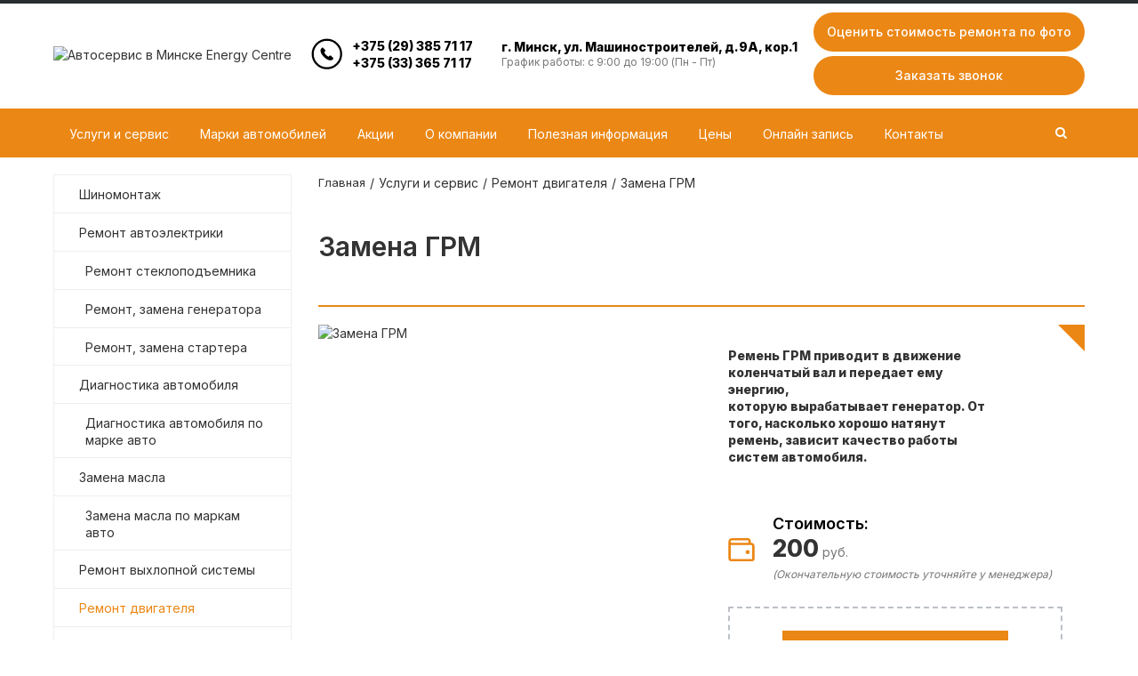

--- FILE ---
content_type: text/html; charset=UTF-8
request_url: https://energys.by/services/dvigatel/zamena_grm_remney_rolikov/
body_size: 21502
content:
<!DOCTYPE html>
<html lang="ru">
<head>
<!-- BEGIN JIVOSITE CODE {literal} -->
<!-- Begin Talk-Me {literal} -->
<!-- {/literal} End Talk-Me -->
<!-- {/literal} END JIVOSITE CODE -->
    <!-- Google Tag Manager -->
<!-- End Google Tag Manager -->
	    <title>Замена ремня ГРМ в Минске, цены на ремонт и замену ГРМ</title>
    <meta http-equiv="Content-Type" content="text/html; charset=UTF-8" />
<meta name="robots" content="index, follow" />
<meta name="keywords" content="Услуги и сервис" />
<meta name="description" content="Замена ГРМ, ремней, роликов и другие услуги в нашем СТО ✅ Выполняем все виды работ ✅ Консультируем по телефону, Звоните ☎ +375 29 385 71 17 или ✅️ закажите обратный звонок на сайте" />
<script type="text/javascript" data-skip-moving="true">(function(w, d, n) {var cl = "bx-core";var ht = d.documentElement;var htc = ht ? ht.className : undefined;if (htc === undefined || htc.indexOf(cl) !== -1){return;}var ua = n.userAgent;if (/(iPad;)|(iPhone;)/i.test(ua)){cl += " bx-ios";}else if (/Android/i.test(ua)){cl += " bx-android";}cl += (/(ipad|iphone|android|mobile|touch)/i.test(ua) ? " bx-touch" : " bx-no-touch");cl += w.devicePixelRatio && w.devicePixelRatio >= 2? " bx-retina": " bx-no-retina";var ieVersion = -1;if (/AppleWebKit/.test(ua)){cl += " bx-chrome";}else if ((ieVersion = getIeVersion()) > 0){cl += " bx-ie bx-ie" + ieVersion;if (ieVersion > 7 && ieVersion < 10 && !isDoctype()){cl += " bx-quirks";}}else if (/Opera/.test(ua)){cl += " bx-opera";}else if (/Gecko/.test(ua)){cl += " bx-firefox";}if (/Macintosh/i.test(ua)){cl += " bx-mac";}ht.className = htc ? htc + " " + cl : cl;function isDoctype(){if (d.compatMode){return d.compatMode == "CSS1Compat";}return d.documentElement && d.documentElement.clientHeight;}function getIeVersion(){if (/Opera/i.test(ua) || /Webkit/i.test(ua) || /Firefox/i.test(ua) || /Chrome/i.test(ua)){return -1;}var rv = -1;if (!!(w.MSStream) && !(w.ActiveXObject) && ("ActiveXObject" in w)){rv = 11;}else if (!!d.documentMode && d.documentMode >= 10){rv = 10;}else if (!!d.documentMode && d.documentMode >= 9){rv = 9;}else if (d.attachEvent && !/Opera/.test(ua)){rv = 8;}if (rv == -1 || rv == 8){var re;if (n.appName == "Microsoft Internet Explorer"){re = new RegExp("MSIE ([0-9]+[\.0-9]*)");if (re.exec(ua) != null){rv = parseFloat(RegExp.$1);}}else if (n.appName == "Netscape"){rv = 11;re = new RegExp("Trident/.*rv:([0-9]+[\.0-9]*)");if (re.exec(ua) != null){rv = parseFloat(RegExp.$1);}}}return rv;}})(window, document, navigator);</script>


<link href="/bitrix/cache/css/ad/autocity_default/kernel_main/kernel_main.css?172744307726563" type="text/css" rel="stylesheet" />
<link href="/bitrix/cache/css/ad/autocity_default/page_b665aeff278f33bda080f9537727ab12/page_b665aeff278f33bda080f9537727ab12.css?17274432392034" type="text/css" rel="stylesheet" />
<link href="/bitrix/cache/css/ad/autocity_default/template_882ec172a42adc993510a96a2b036185/template_882ec172a42adc993510a96a2b036185.css?1732879582316522" type="text/css" data-template-style="true" rel="stylesheet" />



<link href="/favicon.ico" rel="shortcut icon"  type="image/x-icon">
<meta http-equiv="X-UA-Compatible" content="IE=edge">
<meta name="viewport" content="width=device-width, initial-scale=1">
<link href="https://fonts.googleapis.com/css?family=Open+Sans:300,400,600,800,300italic,300italic,400italic,600italic,800italic,700" rel="stylesheet" type="text/css">
<link rel="preconnect" href="https://fonts.googleapis.com">
<link rel="preconnect" href="https://fonts.gstatic.com" crossorigin>
<link href="https://fonts.googleapis.com/css2?family=Inter:wght@200;400;500;600;800&display=swap" rel="stylesheet"> 



 <meta name="yandex-verification" content="0c63f1f376e9d49a" />
</head>
<body data-img-webp="true">
    <!-- Google Tag Manager (noscript) -->
<noscript><iframe src="https://www.googletagmanager.com/ns.html?id=GTM-TWGHBPF"
height="0" width="0" style="display:none;visibility:hidden"></iframe></noscript>
<!-- End Google Tag Manager (noscript) -->
    <div id="panel"></div>
    <div id="svg-icons"><svg version="1.1"  xmlns="http://www.w3.org/2000/svg"  xmlns:xlink="http://www.w3.org/1999/xlink" ><symbol id="svg-icon-message"  viewBox="0 0 92 92" ><path id="XMLID_1284_"  d="M88,6H4c-2.2,0-4,1.8-4,4v51.1C0,63.3,1.8,65,4,65h47v17c0,1.7,1.3,3.2,2.8,3.8c0.5,0.2,1,0.2,1.5,0.2
	c1.2,0,2.3-0.5,3.1-1.4L75,65h13c2.2,0,4-1.7,4-3.9V10C92,7.8,90.2,6,88,6z M84,57H73.2c-1.2,0-2.5,0.6-3.3,1.4L59,71.1v-10
	c0-2.2-1.4-4.1-3.6-4.1H8V14h76V57z M18.6,28c0-2.2,1.8-4,4-4h29c2.2,0,4,1.8,4,4s-1.8,4-4,4h-29C20.4,32,18.6,30.2,18.6,28z
	 M62.5,31.1c-0.7-0.7-1.2-1.8-1.2-2.8c0-1.1,0.4-2.1,1.2-2.8c0.8-0.8,1.8-1.2,2.8-1.2c1.1,0,2.1,0.4,2.8,1.2
	c0.7,0.7,1.2,1.8,1.2,2.8c0,1.1-0.4,2.1-1.2,2.8c-0.8,0.8-1.8,1.2-2.8,1.2C64.3,32.2,63.3,31.8,62.5,31.1z"  /></symbol><symbol id="svg-icon-location"  viewBox="0 0 92 92" ><path id="XMLID_1054_"  d="M68.4,7.9C62.7,2.8,54.7,0,46,0S29.3,2.8,23.6,7.9C16.6,14.1,13,23.4,13,35c0,25.1,28.9,54.6,30.2,55.8
	c0.8,0.8,1.8,1.2,2.8,1.2s2.1-0.4,2.8-1.2C50.1,89.6,79,60.1,79,35C79,23.4,75.4,14.1,68.4,7.9z M46,82.1c-2.7-3-7-8-11.2-14
	C25.8,55.3,21,43.9,21,35c0-25,19.1-27,25-27c23.2,0,25,20.7,25,27C71,52.6,53.1,74.3,46,82.1z M46,17.3c-8.8,0-15.9,7.3-15.9,16.2
	S37.2,49.6,46,49.6c8.8,0,15.9-7.3,15.9-16.2S54.8,17.3,46,17.3z M46,42.6c-4.9,0-8.9-4.1-8.9-9.2s4-9.2,8.9-9.2
	c4.9,0,8.9,4.1,8.9,9.2S50.9,42.6,46,42.6z"  /></symbol><symbol id="svg-icon-pencil"  viewBox="0 0 92 92" ><path id="XMLID_2170_"  d="M89.1,6.1l-3.2-3.2C84,1,81.6,0,78.9,0c0,0,0,0,0,0c-2.7,0-5.1,1-7,2.9L8.7,66.2c-0.4,0.4-0.7,0.8-0.9,1.4
	L0.3,86.5C-0.3,88,0,89.7,1.2,90.8C1.9,91.6,3,92,4,92c0.5,0,1-0.1,1.5-0.3l19-7.4c0.5-0.2,1-0.5,1.4-0.9l63.3-63.3
	C93,16.3,93,10,89.1,6.1z M14.8,71.7l5.6,5.6l-9.3,3.6L14.8,71.7z M83.4,14.5L28.2,69.7l-5.8-5.8L77.5,8.6C78,8.1,78.6,8,78.9,8
	s0.9,0.1,1.4,0.6l3.2,3.2C84.2,12.5,84.2,13.7,83.4,14.5z"  /></symbol><symbol id="svg-icon-device-mobile"  viewBox="0 0 92 92" ><path id="XMLID_1419_"  d="M52.8,76c0,1.7-1.3,3-3,3h-7.7c-1.7,0-3-1.3-3-3s1.3-3,3-3h7.7C51.5,73,52.8,74.3,52.8,76z M72,7.6v76.8
	c0,4.2-3.4,7.6-7.6,7.6H27.6c-4.2,0-7.6-3.4-7.6-7.6V7.6C20,3.4,23.4,0,27.6,0h36.8C68.6,0,72,3.4,72,7.6z M28,8v53h36V8H28z M64,84
	V67H28v17H64z"  /></symbol></svg></div>
    <div class="wrapper">
        
<header class="b-header">
    <div class="b-header__logo">
        <a href="/"><img width="220" alt="Автосервис в Минске Energy Centre" src="/upload/medialibrary/d57/d57f57de559954b17de50bdadb878022.webp?1725441652" title="Energy_Centre_logo.png"></a><br>    </div>

    <div class="phone_block">
        <div class="icon_phone">
            <svg width="40" height="40" viewBox="-5 -5 35 35" fill="none" xmlns="http://www.w3.org/2000/svg"><circle cx="14" cy="14" r="14" fill="none" stroke="#000" stroke-width="2"></circle><path d="M20.0223 17.6519L18.0795 15.7089C17.6925 15.3235 17.0516 15.3352 16.6512 15.7358L15.6724 16.7144C15.6106 16.6803 15.5466 16.6447 15.4793 16.6069C14.8612 16.2644 14.0152 15.795 13.125 14.9042C12.2321 14.0114 11.7623 13.1641 11.4187 12.5457C11.3825 12.4801 11.3478 12.417 11.3135 12.357L11.9704 11.701L12.2933 11.3777C12.6944 10.9765 12.7055 10.3358 12.3194 9.94929L10.3766 8.00604C9.99052 7.62005 9.3494 7.63176 8.94833 8.03293L8.40078 8.58363L8.41575 8.59848C8.23214 8.83275 8.07872 9.10295 7.96455 9.39433C7.8593 9.67168 7.79378 9.93635 7.76382 10.2016C7.50728 12.3283 8.47914 14.272 11.1166 16.9095C14.7625 20.5551 17.7005 20.2797 17.8273 20.2662C18.1033 20.2332 18.3679 20.1673 18.6367 20.0629C18.9256 19.95 19.1956 19.7968 19.4297 19.6136L19.4417 19.6242L19.9964 19.0811C20.3966 18.68 20.4081 18.0391 20.0223 17.6519Z" fill="#000"></path></svg>
        </div>
        <div class="b-accontacts__phone">
             <a href="tel:+375293857117" vochi-operator="1" class="velcom">+375 (29) 385 71 17</a>
             <a href="tel:+375333657117" vochi-operator="2" class="mts">+375 (33) 365 71 17</a>
        </div>

    </div>

    
    <div class="b-header__contacts">

        

<div class="b-accontacts">
	
	<div class="b-accontacts__adress">
		 г. Минск, ул. Машиностроителей, д.9А, кор.1
	</div>
	<div class="b-accontacts__mail">
		 График работы: с 9:00 до 19:00 (Пн - Пт)
	</div>
</div>
    </div>

    <div class="b-header__button">

    <div class="b-header__photo">
        <a  href="/repair-calc/"  title="Заказать обратный звонок"></a>
        <span class="b-header__recall-text">Оценить стоимость ремонта по фото</span>
    </div>

    <div class="b-header__recall">
        <a id="recall_header" href="/include/forms/recall/" class="fancyajaxwait" title="Заказать обратный звонок">
            <!--<svg class="icon-svg"><use xmlns:xlink="http://www.w3.org/1999/xlink" xlink:href="#svg-message"></use></svg>-->
            
        </a>
        <span class="b-header__recall-text">Заказать звонок</span>
    </div>
    </div>


</header>
<div class="b-mmenu navbar-default">
    <button type="button" class="b-mmenu__toggle navbar-toggle" data-toggle="collapse" data-target=".navbar-responsive-collapse">
        <span class="full-width-menu">Меню</span>
        <span class="icon-toggle">
            <span class="icon-bar"></span>
            <span class="icon-bar"></span>
            <span class="icon-bar"></span>
        </span>
    </button>
    <div class="container">
        <div class="collapse navbar-collapse navbar-responsive-collapse">
            <ul class="nav navbar-nav list-unstyled main-menu-nav" style="overflow: hidden;"><li class="dropdown other invisible"><a href="#">...</a><ul class="dropdown-menu list-unstyled dropdown-menu-right"></ul></li><li class="dropdown lvl1 active" id="element0"><a href="/services/" class="dropdown-toggle" data-toggle="dropdown">Услуги и сервис<span class="hidden-md hidden-lg"><i></i></span></a><ul class="dropdown-menu list-unstyled"><li class=""><a href="/services/shinomontazh/">Шиномонтаж</a><li class="dropdown-submenu  open"><a href="/services/avtoelektrika/">Ремонт автоэлектрики<span class="hidden-md hidden-lg"><i></i></span></a><ul class="dropdown-menu list-unstyled"><li class=""><a href="/services/avtoelektrika/remont_steklopodemnika/">Ремонт стеклоподъемника</a><li class=""><a href="/services/avtoelektrika/remont_i_zamena_generatora/">Ремонт, замена генератора</a><li class=""><a href="/services/avtoelektrika/remont_i_zamena_startera/">Ремонт, замена стартера</a></li></ul><li class="dropdown-submenu  open"><a href="/services/diagnostika-avtomobilya/">Диагностика автомобиля<span class="hidden-md hidden-lg"><i></i></span></a><ul class="dropdown-menu list-unstyled"><li class=""><a href="/services/diagnostika-avtomobilya/diagnostika-po-marke-avto/">Диагностика автомобиля по марке авто</a></li></ul><li class="dropdown-submenu  open"><a href="/services/zamena-masla/">Замена масла<span class="hidden-md hidden-lg"><i></i></span></a><ul class="dropdown-menu list-unstyled"><li class=""><a href="/services/zamena-masla/zamena_masla_po_marke_avto/">Замена масла по маркам авто</a></li></ul><li class=""><a href="/services/remont-vyhlopnoi-sistemy/">Ремонт выхлопной системы</a><li class="active"><a href="/services/dvigatel/">Ремонт двигателя</a><li class=""><a href="/services/klimaticheskaya-sistema/">Ремонт климатической системы</a><li class=""><a href="/services/podveska/">Ремонт подвески</a><li class=""><a href="/services/remont-rulevogo_upravlenia/">Ремонт рулевого управления</a><li class=""><a href="/services/remont-sistemy-ohlazhdeniya/">Ремонт системы охлаждения</a><li class=""><a href="/services/remont-toplivnoy-sistemy/">Ремонт топливной системы</a><li class=""><a href="/services/tormoznaya-sistema/">Ремонт тормозной системы</a><li class=""><a href="/services/transmissii/">Ремонт трансмиссии</a><li class=""><a href="/services/to/">Техническое обслуживание</a><li class=""><a href="/services/ustanovka_i_remont_ksenona/">Установка и ремонт ксенона </a></li></ul><li class="dropdown lvl1 " id="element21"><a href="/company/marki-avtomobiley/" class="dropdown-toggle" data-toggle="dropdown">Марки автомобилей</a><li class="dropdown lvl1 " id="element22"><a href="/action/" class="dropdown-toggle" data-toggle="dropdown">Акции</a><li class="dropdown lvl1 " id="element23"><a href="/company/" class="dropdown-toggle" data-toggle="dropdown">О компании<span class="hidden-md hidden-lg"><i></i></span></a><ul class="dropdown-menu list-unstyled"><li class=""><a href="/company/reviews/">Отзывы клиентов</a><li class=""><a href="/company/postavshchiki/">Поставщики</a><li class=""><a href="/company/vacancies/">Вакансии</a></li></ul><li class="dropdown lvl1 " id="element27"><a href="/info/" class="dropdown-toggle" data-toggle="dropdown">Полезная информация</a><li class="dropdown lvl1 " id="element28"><a href="/price/" class="dropdown-toggle" data-toggle="dropdown">Цены</a><li class="dropdown lvl1 " id="element29"><a href="/zapis/" class="dropdown-toggle" data-toggle="dropdown">Онлайн запись</a><li class="dropdown lvl1 " id="element30"><a href="/contacts/" class="dropdown-toggle" data-toggle="dropdown">Контакты</a></ul>    </div>
    <!-- Search Block --><ul class="nav navbar-nav navbar-border-bottom navbar-right list-unstyled search-bar"><li><i class="search fa search-btn lupa"></i><div class="search-open"><form action="/search/"><div class="input-group animated fadeInDown"><input type="text" name="q" class="form-control" placeholder="Поиск"><span class="input-group-btn"><button class="btn btn-primary" name="s" type="submit">Искать</button></span><div class="search-close"></div></div></form></div></li></ul><!-- End Search Block -->
    </div>
</div>
                <div class="b-page has-sidebar">
                <div class="b-page__title">
            <div class="row">
                <div class="col col-md-12">
                    <div class="js-brcrtitle">
                        <ul id="breadcrumbs" class="list-unstyled clearfix" itemscope itemtype="http://schema.org/BreadcrumbList"><li class="main" itemscope itemprop="itemListElement" itemtype="http://schema.org/ListItem"><a itemprop="item" href="/"><span itemprop="name">Главная</span></a><meta itemprop="position" content=0></li><li><span>/</span></li><li itemscope itemprop="itemListElement" itemtype="http://schema.org/ListItem"><a itemprop="item" href="/services/" title="Услуги и сервис"><span itemprop="name">Услуги и сервис</span></a><meta itemprop="position" content=1></li><li> / </li><li itemscope itemprop="itemListElement" itemtype="http://schema.org/ListItem"><a itemprop="item" href="/services/dvigatel/" title="Ремонт двигателя"><span itemprop="name">Ремонт двигателя</span></a><meta itemprop="position" content=2></li><li> / </li><li itemscope itemprop="itemListElement" itemtype="http://schema.org/ListItem"><span itemprop="name">Замена ГРМ</span><meta itemprop="position" content=3></li></li></ul> <br>                    </div>
                    <div class="js-ttl">
                        <div class="page-header"><h1>Замена ГРМ</h1></div>
                    </div>
                </div>
            </div>
        </div>
                <aside class="b-page__sidebar">
            <ul class="nav-sidebar nav nav-list"><li class=""><a href="/services/shinomontazh/">Шиномонтаж</a><li class="dropdown-submenushowed"><a href="/services/avtoelektrika/"><i class="collapsed" href="#collapse1_pc" data-toggle="collapse"></i>Ремонт автоэлектрики</a><ul class="lvl2 collapsein" id="collapse1_pc"><li class=""><a href="/services/avtoelektrika/remont_steklopodemnika/">Ремонт стеклоподъемника</a><li class=""><a href="/services/avtoelektrika/remont_i_zamena_generatora/">Ремонт, замена генератора</a><li class=""><a href="/services/avtoelektrika/remont_i_zamena_startera/">Ремонт, замена стартера</a></li></ul><li class="dropdown-submenushowed"><a href="/services/diagnostika-avtomobilya/"><i class="collapsed" href="#collapse5_pc" data-toggle="collapse"></i>Диагностика автомобиля</a><ul class="lvl2 collapsein" id="collapse5_pc"><li class=""><a href="/services/diagnostika-avtomobilya/diagnostika-po-marke-avto/">Диагностика автомобиля по марке авто</a></li></ul><li class="dropdown-submenushowed"><a href="/services/zamena-masla/"><i class="collapsed" href="#collapse7_pc" data-toggle="collapse"></i>Замена масла</a><ul class="lvl2 collapsein" id="collapse7_pc"><li class=""><a href="/services/zamena-masla/zamena_masla_po_marke_avto/">Замена масла по маркам авто</a></li></ul><li class=""><a href="/services/remont-vyhlopnoi-sistemy/">Ремонт выхлопной системы</a><li class="active"><a href="/services/dvigatel/">Ремонт двигателя</a><li class=""><a href="/services/klimaticheskaya-sistema/">Ремонт климатической системы</a><li class=""><a href="/services/podveska/">Ремонт подвески</a><li class=""><a href="/services/remont-rulevogo_upravlenia/">Ремонт рулевого управления</a><li class=""><a href="/services/remont-sistemy-ohlazhdeniya/">Ремонт системы охлаждения</a><li class=""><a href="/services/remont-toplivnoy-sistemy/">Ремонт топливной системы</a><li class=""><a href="/services/tormoznaya-sistema/">Ремонт тормозной системы</a><li class=""><a href="/services/transmissii/">Ремонт трансмиссии</a><li class=""><a href="/services/to/">Техническое обслуживание</a><li class=""><a href="/services/ustanovka_i_remont_ksenona/">Установка и ремонт ксенона </a></ul>            <div class="hidden-xs">
            <div class="side__widget">
    <a class="fancyajaxwait clearfix" href="/include/forms/recall/">
        <div class="side__widget-icon">
            <svg class="icon-svg">
                <use xmlns:xlink="http://www.w3.org/1999/xlink" xlink:href="#svg-icon-message"></use>
            </svg>
        </div>
        <div class="side__widget-text">
            Задать вопрос        </div>
    </a>
</div><div class="side__widget">
    <a class=" clearfix" href="/contacts/">
        <div class="side__widget-icon">
            <svg class="icon-svg">
                <use xmlns:xlink="http://www.w3.org/1999/xlink" xlink:href="#svg-icon-location"></use>
            </svg>
        </div>
        <div class="side__widget-text">
            Наши автосервисы        </div>
    </a>
</div><div class="side__widget">
    <a class=" clearfix" href="/company/reviews/">
        <div class="side__widget-icon">
            <svg class="icon-svg">
                <use xmlns:xlink="http://www.w3.org/1999/xlink" xlink:href="#svg-icon-pencil"></use>
            </svg>
        </div>
        <div class="side__widget-text">
            Оставить отзыв        </div>
    </a>
</div><div class="side__widget">
    <a class="fancyajaxwait clearfix" href="/include/forms/recall/">
        <div class="side__widget-icon">
            <svg class="icon-svg">
                <use xmlns:xlink="http://www.w3.org/1999/xlink" xlink:href="#svg-icon-device-mobile"></use>
            </svg>
        </div>
        <div class="side__widget-text">
            Заказать обратный звонок        </div>
    </a>
</div>                <div id="doyouknow">
                    <div class="know_title clearfix">
                <svg class="icon-svg svg-information"><use xlink:href="#svg-information"></use></svg>
                <span>
                    А вы знали?                </span>
            </div>
            <div class="know_main">
                Не все автомобили оборудованы воздушными фильтрами салона пассажирского, так что если у вас есть аллергия или в воздухе пыли и чувствительность            </div>
                            <a class="know_link" href="/services/avtoelektrika/remont-i-korrektsiya-pribornoy-paneli/">
                    Подробнее                </a>
                            </div>
<!--<br>
 <img src="/images/sidebar_pic.png">-->                                        </div>
        </aside>
        <div class="b-page__content">
	 <div class="service-detail" itemscope itemtype="http://schema.org/Product">
    <span style="display: none" itemprop="name">Замена ГРМ</span>
    <span style="display: none;" itemprop="brand">Energy Centre</span>
    <div style="display: none;" itemprop="aggregateRating" itemscope itemtype="http://schema.org/AggregateRating">
    <span id="rating_star" itemprop="ratingValue">4</span> 
    <span style="display: none;" itemprop="reviewCount">3077</span>
    </div>
    
    <div class="service-detail__head">
        <div class="row">
                        <div class="col col-md-6 service-detail__head-left">
                <img itemprop="image" class="service-detail__detailimg" alt="Замена ГРМ" title="Замена ГРМ" src="/upload/iblock/f43/f436561b18a37ae9c4f52f6ff242bba4.webp?1725475239">
            </div>
                        <div class="col col-md-6 service-detail__head-right">
              	              	<div class="service-detail__head-preview">
  	                Ремень ГРМ приводит в движение коленчатый вал и передает ему энергию, <br>
 которую вырабатывает генератор. От того, насколько хорошо натянут <br>
 ремень, зависит качество работы систем автомобиля.<br>
 <br>              	</div>
              	
                                <div class="service-prop" style="display:flex;align-items:center"  itemprop="offers" itemscope itemtype="http://schema.org/Offer">
                    <link itemprop="url" href="https://energys.by/services/dvigatel/zamena_grm_remney_rolikov/" />
                    <div class="service-prop__icon">
                        <svg class="icon-svg svg-wallet"><use xmlns:xlink="http://www.w3.org/1999/xlink" xlink:href="#svg-wallet"></use></svg>
                    </div>
                                                                    <meta itemprop="price" content="200">
                        <meta itemprop="priceCurrency" content="BYN">
                        <meta itemprop="availability" content="InStock">
                        <meta itemprop="priceValidUntil" content="2025-10-18">
                        <div class="service-prop__block">
                            <div class="service-prop__name">Стоимость:</div>
                            <div class="service-prop__value aft"><span>200</span> руб.</div>
                        </div>
                        <style>
                            .service-prop__value.aft::after {
                                display: block;
                                content: '(Окончательную стоимость уточняйте у менеджера)';
                                font-style: italic;
                                font-size: 12px;
                                padding-top: 10px;
                            }
                        </style>
                                                            </div>
                
                
                                                <div class="service-detail__order">
                                        <a class="btn btn-primary fancyajaxwait" data-insertdata='{"RS_EXT_FIELD_0":"[450] Замена ГРМ"}' title=" Заказать услугу" href="/include/forms/buy/"> Заказать услугу</a> 
                </div>
            </div>
        </div>
    </div>
        <div class="service-detail__causes">
        <h2>Признаки для обращения к специалисту</h2>
        <ul class="service-causes">
                            <li>работа генератора нестабильна, требуемая энергия не вырабатывается;</li>
                            <li>гул во время движения; </li>
                            <li>вибрация ролика или ремня на холостом ходу; </li>
                            <li>заметный износ ремня. </li>
                    </ul>
            </div>
            <div class="service-detail__text" itemprop="description">
        <h2>
<p>
	 Признаки неисправности ремня ГРМ
</p>
 </h2>
<p>
	 Если последний будет провисать, двигатель будет работать неустойчиво, а если будет слишком перетянут – быстро износятся подшипники, генератор и вспомогательные детали.
</p>
<p>
 <br>
</p>
<p>
	 Понять, что с ремнем не все в порядке, можно по следующим признакам: <br>
</p>
<p>
 <br>
</p>
<p>
</p>
<ul>
	<li>
	<p>
		 работа генератора нестабильна, требуемая энергия не вырабатывается;
	</p>
 </li>
	<li>
	<p>
		 гул во время движения;
	</p>
 </li>
	<li>
	<p>
		 вибрация ролика или ремня на холостом ходу;
	</p>
 </li>
	<li>
	<p>
		 заметный износ ремня.
	</p>
 </li>
</ul>
<div>
 <br>
</div>
<p>
	 &nbsp; &nbsp; &nbsp;Если своевременно не заменить изношенные детали, последствия могут оказаться плачевными. Самое меньшее, что придется сделать – заменить порванный ремень. Как максимум – полная замена двигателя. Если во время обрыва клапана двигателя опущены вниз – они под действием цилиндров деформируются. В любом случае, если ремень ГРМ оборвался, потребуется проводить полную диагностику состояния двигателя, для чего его нужно снять и перебрать. <br>
</p>
<p>
 <br>
</p>
<h2>Замена ремня ГРМ</h2>
<p>
 <br>
</p>
<p>
	 &nbsp; &nbsp; &nbsp;На ремень действуют большие нагрузки, поэтому со временем требуется его менять. В целом устанавливать новый ремень нужно, если старый провисает или появились признаки механического износа. Но если визуально невозможно определить это.&nbsp;
</p>
<h2>
<p>
	 Как часто нужно менять ремень грм
</p>
 </h2>
<p>
	 &nbsp; &nbsp; &nbsp;Есть установленные сроки, по истечении которых устройство меняют. Для новых автомобилей это примерно 40-50 тыс. км. пробега. В целом замену ремня ГРМ производят при каждом плановом техосмотре. В это же время проводят и замену ролика натяжителя.
</p>
<p>
	 &nbsp; &nbsp; &nbsp;Чтобы добраться до ремня, нужно отсоединить отрицательную клемму от аккумулятора. В некоторых марках потребуется ослабить гайки, чтобы снять напряжение и только после этого убирать ремень.
</p>
<p>
 <br>
</p>
<p>
 <b>Устанавливать новый можно двумя способами. </b><br>
</p>
<p>
	 Простой – установить новый по меткам распредвала. Технически этот способ неправильный, но занимает меньше времени.
</p>
<p>
	 Сложный – выставить отметку на распредвале, открутить заглушку на блоке цилиндров, ввернуть туда болт и закрутить вместо заглушки. Это поможет зафиксировать коленвал, чтобы цилиндры были сверху, после можно устанавливать новый ремень.
</p>
<p>
 <br>
</p>
<p>
	 Замена ремня ГРМ требует аккуратности. Если Вы не уверены в том, что сможете самостоятельно заменить ремень ГРМ и ролик натяжителя, приезжайте <a href="https://energys.by/">на сервис Energy Centre в Минске.</a> У нас работают мастера с большим практическим опытом. Мы подберем для Вас комплектующие от производителя и устраним проблемы быстро, с гарантией.
</p>
<h2>
<p>
	 Как происходит замена ремня ГРМ
</p>
 </h2>
<p>
	 Замена ремня ГРМ (газораспределительного механизма) - это важная процедура, которая обеспечивает правильную синхронизацию работы двигателя автомобиля. Вот краткое описание того, как выполняется замена ремня ГРМ:
</p>
<p>
 <br>
</p>
<ol>
	<li>
	<p>
		 Подготовка: Для начала необходимо подготовить автомобиль к замене ремня ГРМ. Это включает в себя выключение двигателя, отсоединение отрицательного клеммы аккумулятора и снятие необходимых компонентов, таких как воздушный фильтр, ремень привода генератора и другие, которые могут мешать доступу к ремню ГРМ.
	</p>
 </li>
	<li>
	<p>
		 Ослабление натяжителя: Натяжитель ремня ГРМ обычно имеет специальный механизм, который позволяет ослабить натяжение ремня. Это может быть винтовой механизм или специальная рычажная система. Ослабление натяжителя создает достаточное пространство для снятия старого ремня и установки нового.
	</p>
 </li>
	<li>
	<p>
		 Снятие старого ремня: После ослабления натяжителя можно снять старый ремень ГРМ. Обратите внимание на порядок обхода шкивов и маркировки на ремне, чтобы в последствии правильно установить новый ремень.
	</p>
 </li>
	<li>
	<p>
		 Установка нового ремня: Новый ремень ГРМ должен быть точно установлен в соответствии с указаниями производителя автомобиля. Обеспечьте правильное положение зубьев ремня на шкивах и его натяжение. Затяните натяжитель ремня ГРМ, чтобы достичь оптимального натяжения.
	</p>
 </li>
	<li>
	<p>
		 Проверка и регулировка: После установки нового ремня ГРМ рекомендуется проверить его положение и натяжение с помощью специального инструмента или по рекомендациям производителя автомобиля. Убедитесь, что ремень ГРМ не слишком натянут и не имеет излишнего люфта.
	</p>
 </li>
	<li>
	<p>
		 Сборка: После проверки и регулировки ремня ГРМ следует собрать все ранее снятые компоненты, такие как воздушный фильтр и ремень привода генератора. Проверьте, что все соединения плотно закреплены.
	</p>
 </li>
</ol>
<div>
 <br>
</div>
<p>
	 Замена ремня ГРМ может быть сложной и требует определенных навыков и знаний. Поэтому, если у вас нет опыта или уверенности в своих способностях, рекомендуем обратиться к нашим специалистам.&nbsp;
</p>
<h2>
<p>
 <br>
</p>
<p>
 <br>
</p>
 </h2>
<iframe width="560" height="315" src="https://www.youtube.com/embed/hosH687Z-uc" frameborder="0" allow="accelerometer; autoplay; encrypted-media; gyroscope; picture-in-picture" allowfullscreen></iframe>    </div>
    </div>





<style>

    .helper li::before {
        display: none;
    }
    .helper .toggle {
        font-size: 19px;
        font-weight: bold;
        float: right;
    }
        .block_title {
            font-size: 24px;
            font-weight: bold;
            margin-bottom: 20px;
        }
        .question {
            cursor: pointer;
            background-color: #eb8209;
            padding: 10px;
            margin: 5px 0;
            color: #fff;
            border-radius: 5px;
        }
        .answer {
            display: none;
            padding: 5px 20px 10px 20px;
        }
        .helper {
            padding-left: 20px !important;
            padding-right: 20px !important;
        }
</style>

<div class="carbrands">
<div class="container block-margin">
<div class="mid-line text-center">
            <div class="mid-line__hr visible-lg"></div>
            <span class="mid-line__around"><h3>Узнайте сколько стоит Замена ГРМ для вашего авто</h3></span>
        </div>
</div>
</div>
    <div class="form_consult">
    <img src="/images/master_energy.webp?1725441652">
    <form action="/submit" method="POST" class="form_cost">
        <input type="hidden" id="page" name="page" value="Замена ГРМ">
        <div class="form-input">
            <label for="name">Имя:</label>
            <input type="text" id="name" name="name" required>
        </div>
        <div class="form-input">
            <label for="phone">Телефон:</label>
            <input type="tel" id="phone" name="phone" required>
        </div>
        <div class="form-input">
            <label for="car">Марка и модель авто:</label>
            <input type="text" id="car" name="car" >
        </div>
        <div class="form-input">
            <label for="year">Год выпуска авто:</label>
            <input type="text" id="year" name="year" >
        </div>
        <div class="form-input" style="width: 100%;">
            <label for="comment">Что необходимо сделать:</label>
            <textarea id="comment" name="comment" style="min-height:120px"></textarea>
        </div>
        <div class="form-input form-input-submit">
            <input type="submit" value="Узнать стоимость">
        </div>
    </form>
    </div>
        


<!---->




<div class="carbrands">
<div class="container block-margin">
<div class="mid-line text-center">
            <div class="mid-line__hr visible-lg"></div>
            <span class="mid-line__around"><h3>Похожие услуги</h3></span>
        </div>
</div>
</div>
<div class="soputka_end" >


          
    
  
  <div class="catalog-section owl-carousel owl-theme" id="soputka">
    
      
      <div class="js-product section-item" id="bx_651765591_624">
        <div class="row">
          <div class="col-md-4 section-item__pic">

            
                          <a href="/services/dvigatel/zamena_drosselnoy_zaslonki/">
                            <img class="section-item__img" src="/upload/iblock/2f9/2f9bf6740c76a291a7624d948d727eba.webp?1725537854" />
                          </a>
            
          </div>
          <div class="col-md-8">
            <div class="section-item__name">
                                  <a href="/services/dvigatel/zamena_drosselnoy_zaslonki/">
                                  Замена дроссельной заслонки                                  </a>
                            </div>

                          <div class="price clearfix">

                <svg class="icon-svg svg-wallet"><use xlink:href="#svg-wallet"></use></svg>

                <div class="price__now">
                  Стоимость:                  <div class="price__num">
                    <span >50</span>
                    руб.                  </div>
                </div>

                
              </div>
            
            
            
                  


                        <div class="section-item__button ">
                                              <a class="section-item__button-buy btn btn-primary fancyajaxwait" title="Записаться на сервис" href="/include/forms/buy/" data-insertdata='{"RS_EXT_FIELD_0":"[624] Замена дроссельной заслонки"}'>
                  Заказать                </a>
                                            <a class="section-item__button-detail btn btn-default" href="/services/dvigatel/zamena_drosselnoy_zaslonki/">Подробнее</a>
                          </div>
          </div>
        </div>
      </div>
      
     
      
    
      
      <div class="js-product section-item" id="bx_651765591_623">
        <div class="row">
          <div class="col-md-4 section-item__pic">

            
                          <a href="/services/dvigatel/zamena_interkulera/">
                            <img class="section-item__img" src="/upload/iblock/bb6/bb636863aacbc19729b6b3e7d24575ac.webp?1725537854" />
                          </a>
            
          </div>
          <div class="col-md-8">
            <div class="section-item__name">
                                  <a href="/services/dvigatel/zamena_interkulera/">
                                  Замена интеркулера                                  </a>
                            </div>

                          <div class="price clearfix">

                <svg class="icon-svg svg-wallet"><use xlink:href="#svg-wallet"></use></svg>

                <div class="price__now">
                  Стоимость:                  <div class="price__num">
                    <span >70</span>
                    руб.                  </div>
                </div>

                
              </div>
            
            
            
                  


                        <div class="section-item__button ">
                                              <a class="section-item__button-buy btn btn-primary fancyajaxwait" title="Записаться на сервис" href="/include/forms/buy/" data-insertdata='{"RS_EXT_FIELD_0":"[623] Замена интеркулера"}'>
                  Заказать                </a>
                                            <a class="section-item__button-detail btn btn-default" href="/services/dvigatel/zamena_interkulera/">Подробнее</a>
                          </div>
          </div>
        </div>
      </div>
      
     
      
    
      
      <div class="js-product section-item" id="bx_651765591_622">
        <div class="row">
          <div class="col-md-4 section-item__pic">

            
                          <a href="/services/dvigatel/zamena_vypusknogo_kollektora/">
                            <img class="section-item__img" src="/upload/iblock/2ca/2ca6e047546acc35ca5edbd38cdbb31f.webp?1725537854" />
                          </a>
            
          </div>
          <div class="col-md-8">
            <div class="section-item__name">
                                  <a href="/services/dvigatel/zamena_vypusknogo_kollektora/">
                                  Замена выпускного коллектора                                  </a>
                            </div>

                          <div class="price clearfix">

                <svg class="icon-svg svg-wallet"><use xlink:href="#svg-wallet"></use></svg>

                <div class="price__now">
                  Стоимость:                  <div class="price__num">
                    <span >180</span>
                    руб.                  </div>
                </div>

                
              </div>
            
            
            
                  


                        <div class="section-item__button ">
                                              <a class="section-item__button-buy btn btn-primary fancyajaxwait" title="Записаться на сервис" href="/include/forms/buy/" data-insertdata='{"RS_EXT_FIELD_0":"[622] Замена выпускного коллектора"}'>
                  Заказать                </a>
                                            <a class="section-item__button-detail btn btn-default" href="/services/dvigatel/zamena_vypusknogo_kollektora/">Подробнее</a>
                          </div>
          </div>
        </div>
      </div>
      
     
      
    
      
      <div class="js-product section-item" id="bx_651765591_621">
        <div class="row">
          <div class="col-md-4 section-item__pic">

            
                          <a href="/services/dvigatel/zamena_vpusknogo_kollektora/">
                            <img class="section-item__img" src="/upload/iblock/d4b/d4b57d7081299c390571ca51844c704f.webp?1725537854" />
                          </a>
            
          </div>
          <div class="col-md-8">
            <div class="section-item__name">
                                  <a href="/services/dvigatel/zamena_vpusknogo_kollektora/">
                                  Замена впускного коллектора                                  </a>
                            </div>

                          <div class="price clearfix">

                <svg class="icon-svg svg-wallet"><use xlink:href="#svg-wallet"></use></svg>

                <div class="price__now">
                  Стоимость:                  <div class="price__num">
                    <span >130</span>
                    руб.                  </div>
                </div>

                
              </div>
            
            
            
                  


                        <div class="section-item__button ">
                                              <a class="section-item__button-buy btn btn-primary fancyajaxwait" title="Записаться на сервис" href="/include/forms/buy/" data-insertdata='{"RS_EXT_FIELD_0":"[621] Замена впускного коллектора"}'>
                  Заказать                </a>
                                            <a class="section-item__button-detail btn btn-default" href="/services/dvigatel/zamena_vpusknogo_kollektora/">Подробнее</a>
                          </div>
          </div>
        </div>
      </div>
      
     
      
    
      
      <div class="js-product section-item" id="bx_651765591_620">
        <div class="row">
          <div class="col-md-4 section-item__pic">

            
                          <a href="/services/dvigatel/zamena_podushek_opory_dvigatelya/">
                            <img class="section-item__img" src="/upload/iblock/05b/05b8162464e5409b86b50b3f188d6124.webp?1725537854" />
                          </a>
            
          </div>
          <div class="col-md-8">
            <div class="section-item__name">
                                  <a href="/services/dvigatel/zamena_podushek_opory_dvigatelya/">
                                  Замена подушек (опоры) двигателя                                  </a>
                            </div>

                          <div class="price clearfix">

                <svg class="icon-svg svg-wallet"><use xlink:href="#svg-wallet"></use></svg>

                <div class="price__now">
                  Стоимость:                  <div class="price__num">
                    <span >50</span>
                    руб.                  </div>
                </div>

                
              </div>
            
            
            
                  


                        <div class="section-item__button ">
                                              <a class="section-item__button-buy btn btn-primary fancyajaxwait" title="Записаться на сервис" href="/include/forms/buy/" data-insertdata='{"RS_EXT_FIELD_0":"[620] Замена подушек (опоры) двигателя"}'>
                  Заказать                </a>
                                            <a class="section-item__button-detail btn btn-default" href="/services/dvigatel/zamena_podushek_opory_dvigatelya/">Подробнее</a>
                          </div>
          </div>
        </div>
      </div>
      
     
      
    
      
      <div class="js-product section-item" id="bx_651765591_619">
        <div class="row">
          <div class="col-md-4 section-item__pic">

            
                          <a href="/services/dvigatel/zamena_prokladki_kvkg_klapana_ventilyatsii_karternykh_gazov/">
                            <img class="section-item__img" src="/upload/iblock/3ed/3edb09415275e094e399886e955e932d.webp?1725537854" />
                          </a>
            
          </div>
          <div class="col-md-8">
            <div class="section-item__name">
                                  <a href="/services/dvigatel/zamena_prokladki_kvkg_klapana_ventilyatsii_karternykh_gazov/">
                                  Замена прокладки КВКГ (клапана вентиляции картерных газов)                                  </a>
                            </div>

                          <div class="price clearfix">

                <svg class="icon-svg svg-wallet"><use xlink:href="#svg-wallet"></use></svg>

                <div class="price__now">
                  Стоимость:                  <div class="price__num">
                    <span >100</span>
                    руб.                  </div>
                </div>

                
              </div>
            
            
            
                  


                        <div class="section-item__button ">
                                              <a class="section-item__button-buy btn btn-primary fancyajaxwait" title="Записаться на сервис" href="/include/forms/buy/" data-insertdata='{"RS_EXT_FIELD_0":"[619] Замена прокладки КВКГ (клапана вентиляции картерных газов)"}'>
                  Заказать                </a>
                                            <a class="section-item__button-detail btn btn-default" href="/services/dvigatel/zamena_prokladki_kvkg_klapana_ventilyatsii_karternykh_gazov/">Подробнее</a>
                          </div>
          </div>
        </div>
      </div>
      
     
      
    
      
      <div class="js-product section-item" id="bx_651765591_618">
        <div class="row">
          <div class="col-md-4 section-item__pic">

            
                          <a href="/services/dvigatel/zamena_teploobmennika_dvigatelya/">
                            <img class="section-item__img" src="/upload/iblock/ae2/ae2b1b9747cfa181af6d22b33190a6f9.webp?1725531321" />
                          </a>
            
          </div>
          <div class="col-md-8">
            <div class="section-item__name">
                                  <a href="/services/dvigatel/zamena_teploobmennika_dvigatelya/">
                                  Замена теплообменника двигателя                                  </a>
                            </div>

                          <div class="price clearfix">

                <svg class="icon-svg svg-wallet"><use xlink:href="#svg-wallet"></use></svg>

                <div class="price__now">
                  Стоимость:                  <div class="price__num">
                    <span >65</span>
                    руб.                  </div>
                </div>

                
              </div>
            
            
            
                  


                        <div class="section-item__button ">
                                              <a class="section-item__button-buy btn btn-primary fancyajaxwait" title="Записаться на сервис" href="/include/forms/buy/" data-insertdata='{"RS_EXT_FIELD_0":"[618] Замена теплообменника двигателя"}'>
                  Заказать                </a>
                                            <a class="section-item__button-detail btn btn-default" href="/services/dvigatel/zamena_teploobmennika_dvigatelya/">Подробнее</a>
                          </div>
          </div>
        </div>
      </div>
      
     
      
    
      
      <div class="js-product section-item" id="bx_651765591_617">
        <div class="row">
          <div class="col-md-4 section-item__pic">

            
                          <a href="/services/dvigatel/zamena_raspredelitelya_zazhiganiya/">
                            <img class="section-item__img" src="/upload/iblock/066/0667d220931337ef803fe246c03d7693.webp?1725531321" />
                          </a>
            
          </div>
          <div class="col-md-8">
            <div class="section-item__name">
                                  <a href="/services/dvigatel/zamena_raspredelitelya_zazhiganiya/">
                                  Замена распределителя зажигания                                  </a>
                            </div>

                          <div class="price clearfix">

                <svg class="icon-svg svg-wallet"><use xlink:href="#svg-wallet"></use></svg>

                <div class="price__now">
                  Стоимость:                  <div class="price__num">
                    <span >50</span>
                    руб.                  </div>
                </div>

                
              </div>
            
            
            
                  


                        <div class="section-item__button ">
                                              <a class="section-item__button-buy btn btn-primary fancyajaxwait" title="Записаться на сервис" href="/include/forms/buy/" data-insertdata='{"RS_EXT_FIELD_0":"[617] Замена распределителя зажигания"}'>
                  Заказать                </a>
                                            <a class="section-item__button-detail btn btn-default" href="/services/dvigatel/zamena_raspredelitelya_zazhiganiya/">Подробнее</a>
                          </div>
          </div>
        </div>
      </div>
      
     
      
    
      
      <div class="js-product section-item" id="bx_651765591_616">
        <div class="row">
          <div class="col-md-4 section-item__pic">

            
                          <a href="/services/dvigatel/zamena_vysokovoltnykh_provodov/">
                            <img class="section-item__img" src="/upload/iblock/a09/a0984ec2c5098c7c2a56d79a7387b160.webp?1725531321" />
                          </a>
            
          </div>
          <div class="col-md-8">
            <div class="section-item__name">
                                  <a href="/services/dvigatel/zamena_vysokovoltnykh_provodov/">
                                  Замена высоковольтных проводов                                  </a>
                            </div>

                          <div class="price clearfix">

                <svg class="icon-svg svg-wallet"><use xlink:href="#svg-wallet"></use></svg>

                <div class="price__now">
                  Стоимость:                  <div class="price__num">
                    <span >25</span>
                    руб.                  </div>
                </div>

                
              </div>
            
            
            
                  


                        <div class="section-item__button ">
                                              <a class="section-item__button-buy btn btn-primary fancyajaxwait" title="Записаться на сервис" href="/include/forms/buy/" data-insertdata='{"RS_EXT_FIELD_0":"[616] Замена высоковольтных проводов"}'>
                  Заказать                </a>
                                            <a class="section-item__button-detail btn btn-default" href="/services/dvigatel/zamena_vysokovoltnykh_provodov/">Подробнее</a>
                          </div>
          </div>
        </div>
      </div>
      
     
      
    
      
      <div class="js-product section-item" id="bx_651765591_615">
        <div class="row">
          <div class="col-md-4 section-item__pic">

            
                          <a href="/services/dvigatel/zamena_katushki_zazhiganiya/">
                            <img class="section-item__img" src="/upload/iblock/bc4/bc4a5c9c9325118f0f43410a5c5b780c.webp?1725530188" />
                          </a>
            
          </div>
          <div class="col-md-8">
            <div class="section-item__name">
                                  <a href="/services/dvigatel/zamena_katushki_zazhiganiya/">
                                  Замена катушки зажигания                                  </a>
                            </div>

                          <div class="price clearfix">

                <svg class="icon-svg svg-wallet"><use xlink:href="#svg-wallet"></use></svg>

                <div class="price__now">
                  Стоимость:                  <div class="price__num">
                    <span >8</span>
                    руб.                  </div>
                </div>

                
              </div>
            
            
            
                  


                        <div class="section-item__button ">
                                              <a class="section-item__button-buy btn btn-primary fancyajaxwait" title="Записаться на сервис" href="/include/forms/buy/" data-insertdata='{"RS_EXT_FIELD_0":"[615] Замена катушки зажигания"}'>
                  Заказать                </a>
                                            <a class="section-item__button-detail btn btn-default" href="/services/dvigatel/zamena_katushki_zazhiganiya/">Подробнее</a>
                          </div>
          </div>
        </div>
      </div>
      
     
      
    
      
      <div class="js-product section-item" id="bx_651765591_614">
        <div class="row">
          <div class="col-md-4 section-item__pic">

            
                          <a href="/services/dvigatel/zamena_svechey_nakala/">
                            <img class="section-item__img" src="/upload/iblock/863/8639cc5c9dfc9230a3497830ef27630e.webp?1725529676" />
                          </a>
            
          </div>
          <div class="col-md-8">
            <div class="section-item__name">
                                  <a href="/services/dvigatel/zamena_svechey_nakala/">
                                  Замена свечей накала                                  </a>
                            </div>

                          <div class="price clearfix">

                <svg class="icon-svg svg-wallet"><use xlink:href="#svg-wallet"></use></svg>

                <div class="price__now">
                  Стоимость:                  <div class="price__num">
                    <span >30</span>
                    руб.                  </div>
                </div>

                
              </div>
            
            
            
                  


                        <div class="section-item__button ">
                                              <a class="section-item__button-buy btn btn-primary fancyajaxwait" title="Записаться на сервис" href="/include/forms/buy/" data-insertdata='{"RS_EXT_FIELD_0":"[614] Замена свечей накала"}'>
                  Заказать                </a>
                                            <a class="section-item__button-detail btn btn-default" href="/services/dvigatel/zamena_svechey_nakala/">Подробнее</a>
                          </div>
          </div>
        </div>
      </div>
      
     
      
    
      
      <div class="js-product section-item" id="bx_651765591_498">
        <div class="row">
          <div class="col-md-4 section-item__pic">

            
                          <a href="/services/dvigatel/remont_i_zamena_aktuatora_turbiny/">
                            <img class="section-item__img" src="/upload/iblock/e94/e94f7f275c82abfbdd27bdfac4468994.webp?1725444381" />
                          </a>
            
          </div>
          <div class="col-md-8">
            <div class="section-item__name">
                                  <a href="/services/dvigatel/remont_i_zamena_aktuatora_turbiny/">
                                  Ремонт и замена актуатора турбины                                  </a>
                            </div>

                          <div class="price clearfix">

                <svg class="icon-svg svg-wallet"><use xlink:href="#svg-wallet"></use></svg>

                <div class="price__now">
                  Стоимость:                  <div class="price__num">
                    <span >15</span>
                    руб.                  </div>
                </div>

                
              </div>
            
            
            
                  


                        <div class="section-item__button ">
                                              <a class="section-item__button-buy btn btn-primary fancyajaxwait" title="Записаться на сервис" href="/include/forms/buy/" data-insertdata='{"RS_EXT_FIELD_0":"[498] Ремонт и замена актуатора турбины"}'>
                  Заказать                </a>
                                            <a class="section-item__button-detail btn btn-default" href="/services/dvigatel/remont_i_zamena_aktuatora_turbiny/">Подробнее</a>
                          </div>
          </div>
        </div>
      </div>
      
     
      
    
      
      <div class="js-product section-item" id="bx_651765591_456">
        <div class="row">
          <div class="col-md-4 section-item__pic">

            
                          <a href="/services/dvigatel/zamena_salnika_kolenvala/">
                            <img class="section-item__img" src="/upload/iblock/a47/a47e51d895a418f6163d01cf969169e3.webp?1725444381" />
                          </a>
            
          </div>
          <div class="col-md-8">
            <div class="section-item__name">
                                  <a href="/services/dvigatel/zamena_salnika_kolenvala/">
                                  Замена сальника коленвала                                  </a>
                            </div>

                          <div class="price clearfix">

                <svg class="icon-svg svg-wallet"><use xlink:href="#svg-wallet"></use></svg>

                <div class="price__now">
                  Стоимость:                  <div class="price__num">
                    <span >250</span>
                    руб.                  </div>
                </div>

                
              </div>
            
            
            
                  


                        <div class="section-item__button ">
                                              <a class="section-item__button-buy btn btn-primary fancyajaxwait" title="Записаться на сервис" href="/include/forms/buy/" data-insertdata='{"RS_EXT_FIELD_0":"[456] Замена сальника коленвала"}'>
                  Заказать                </a>
                                            <a class="section-item__button-detail btn btn-default" href="/services/dvigatel/zamena_salnika_kolenvala/">Подробнее</a>
                          </div>
          </div>
        </div>
      </div>
      
     
      
    
      
      <div class="js-product section-item" id="bx_651765591_455">
        <div class="row">
          <div class="col-md-4 section-item__pic">

            
                          <a href="/services/dvigatel/zamena_prokladki_poddona/">
                            <img class="section-item__img" src="/upload/iblock/d03/d0372f33e517c93696e3bbda2e5e7cc9.webp?1725444381" />
                          </a>
            
          </div>
          <div class="col-md-8">
            <div class="section-item__name">
                                  <a href="/services/dvigatel/zamena_prokladki_poddona/">
                                  Замена прокладки поддона                                  </a>
                            </div>

                          <div class="price clearfix">

                <svg class="icon-svg svg-wallet"><use xlink:href="#svg-wallet"></use></svg>

                <div class="price__now">
                  Стоимость:                  <div class="price__num">
                    <span >70</span>
                    руб.                  </div>
                </div>

                
              </div>
            
            
            
                  


                          <div class="section-item__descr clearfix">
                Для проведения работ профессионалами, приезжайте на СТО Energy Centre – 
наши мастера быстро и качественно проведут все необходимые работы с 
гарантией.              </div>
                        <div class="section-item__button ">
                                              <a class="section-item__button-buy btn btn-primary fancyajaxwait" title="Записаться на сервис" href="/include/forms/buy/" data-insertdata='{"RS_EXT_FIELD_0":"[455] Замена прокладки поддона"}'>
                  Заказать                </a>
                                            <a class="section-item__button-detail btn btn-default" href="/services/dvigatel/zamena_prokladki_poddona/">Подробнее</a>
                          </div>
          </div>
        </div>
      </div>
      
     
      
    
      
      <div class="js-product section-item" id="bx_651765591_454">
        <div class="row">
          <div class="col-md-4 section-item__pic">

            
                          <a href="/services/dvigatel/zamena_prokladki_gbts/">
                            <img class="section-item__img" src="/upload/iblock/cd6/cd65a9090c3ef54066346f2155c7e104.webp?1725444381" />
                          </a>
            
          </div>
          <div class="col-md-8">
            <div class="section-item__name">
                                  <a href="/services/dvigatel/zamena_prokladki_gbts/">
                                  Замена прокладки ГБЦ                                  </a>
                            </div>

                          <div class="price clearfix">

                <svg class="icon-svg svg-wallet"><use xlink:href="#svg-wallet"></use></svg>

                <div class="price__now">
                  Стоимость:                  <div class="price__num">
                    <span >550</span>
                    руб.                  </div>
                </div>

                
              </div>
            
            
            
                  


                          <div class="section-item__descr clearfix">
                Главная задача элемента – обеспечение герметичности камеры сгорания.              </div>
                        <div class="section-item__button ">
                                              <a class="section-item__button-buy btn btn-primary fancyajaxwait" title="Записаться на сервис" href="/include/forms/buy/" data-insertdata='{"RS_EXT_FIELD_0":"[454] Замена прокладки ГБЦ"}'>
                  Заказать                </a>
                                            <a class="section-item__button-detail btn btn-default" href="/services/dvigatel/zamena_prokladki_gbts/">Подробнее</a>
                          </div>
          </div>
        </div>
      </div>
      
     
      
    
      
      <div class="js-product section-item" id="bx_651765591_453">
        <div class="row">
          <div class="col-md-4 section-item__pic">

            
                          <a href="/services/dvigatel/zamena_privodnykh_remney/">
                            <img class="section-item__img" src="/upload/iblock/c6e/c6e282d06a99d4d4eec36e4a9bea4d52.webp?1725444381" />
                          </a>
            
          </div>
          <div class="col-md-8">
            <div class="section-item__name">
                                  <a href="/services/dvigatel/zamena_privodnykh_remney/">
                                  Замена приводных ремней                                  </a>
                            </div>

                          <div class="price clearfix">

                <svg class="icon-svg svg-wallet"><use xlink:href="#svg-wallet"></use></svg>

                <div class="price__now">
                  Стоимость:                  <div class="price__num">
                    <span >30</span>
                    руб.                  </div>
                </div>

                
              </div>
            
            
            
                  


                        <div class="section-item__button ">
                                              <a class="section-item__button-buy btn btn-primary fancyajaxwait" title="Записаться на сервис" href="/include/forms/buy/" data-insertdata='{"RS_EXT_FIELD_0":"[453] Замена приводных ремней"}'>
                  Заказать                </a>
                                            <a class="section-item__button-detail btn btn-default" href="/services/dvigatel/zamena_privodnykh_remney/">Подробнее</a>
                          </div>
          </div>
        </div>
      </div>
      
     
      
    
      
      <div class="js-product section-item" id="bx_651765591_452">
        <div class="row">
          <div class="col-md-4 section-item__pic">

            
                          <a href="/services/dvigatel/zamena_porshnevykh_kolets/">
                            <img class="section-item__img" src="/upload/iblock/4de/4de96da7da62d7263ac6c60b9d860e8f.webp?1725444381" />
                          </a>
            
          </div>
          <div class="col-md-8">
            <div class="section-item__name">
                                  <a href="/services/dvigatel/zamena_porshnevykh_kolets/">
                                  Замена поршневых колец                                  </a>
                            </div>

                          <div class="price clearfix">

                <svg class="icon-svg svg-wallet"><use xlink:href="#svg-wallet"></use></svg>

                <div class="price__now">
                  Стоимость:                  <div class="price__num">
                    <span >25</span>
                    руб.                  </div>
                </div>

                
              </div>
            
            
            
                  


                        <div class="section-item__button ">
                                              <a class="section-item__button-buy btn btn-primary fancyajaxwait" title="Записаться на сервис" href="/include/forms/buy/" data-insertdata='{"RS_EXT_FIELD_0":"[452] Замена поршневых колец"}'>
                  Заказать                </a>
                                            <a class="section-item__button-detail btn btn-default" href="/services/dvigatel/zamena_porshnevykh_kolets/">Подробнее</a>
                          </div>
          </div>
        </div>
      </div>
      
     
      
    
      
      <div class="js-product section-item" id="bx_651765591_451">
        <div class="row">
          <div class="col-md-4 section-item__pic">

            
                          <a href="/services/dvigatel/zamena_klapannoy_kryshki/">
                            <img class="section-item__img" src="/upload/iblock/a40/a408c166b71c5df027bf190bda08f023.webp?1725444381" />
                          </a>
            
          </div>
          <div class="col-md-8">
            <div class="section-item__name">
                                  <a href="/services/dvigatel/zamena_klapannoy_kryshki/">
                                  Замена клапанной крышки                                  </a>
                            </div>

                          <div class="price clearfix">

                <svg class="icon-svg svg-wallet"><use xlink:href="#svg-wallet"></use></svg>

                <div class="price__now">
                  Стоимость:                  <div class="price__num">
                    <span >60</span>
                    руб.                  </div>
                </div>

                
              </div>
            
            
            
                  


                          <div class="section-item__descr clearfix">
                <p>
	 Если не поменять элемент вовремя, она может стать причиной выхода из строя двигателя.
</p>              </div>
                        <div class="section-item__button ">
                                              <a class="section-item__button-buy btn btn-primary fancyajaxwait" title="Записаться на сервис" href="/include/forms/buy/" data-insertdata='{"RS_EXT_FIELD_0":"[451] Замена клапанной крышки"}'>
                  Заказать                </a>
                                            <a class="section-item__button-detail btn btn-default" href="/services/dvigatel/zamena_klapannoy_kryshki/">Подробнее</a>
                          </div>
          </div>
        </div>
      </div>
      
     
      
    
      
      <div class="js-product section-item" id="bx_651765591_449">
        <div class="row">
          <div class="col-md-4 section-item__pic">

            
                          <a href="/services/dvigatel/zamena_gidrokompensatorov/">
                            <img class="section-item__img" src="/upload/iblock/90b/90ba0c8e97016251f8eae4569a95a37e.webp?1725446489" />
                          </a>
            
          </div>
          <div class="col-md-8">
            <div class="section-item__name">
                                  <a href="/services/dvigatel/zamena_gidrokompensatorov/">
                                  Замена гидрокомпенсаторов                                  </a>
                            </div>

                          <div class="price clearfix">

                <svg class="icon-svg svg-wallet"><use xlink:href="#svg-wallet"></use></svg>

                <div class="price__now">
                  Стоимость:                  <div class="price__num">
                    <span >50</span>
                    руб.                  </div>
                </div>

                
              </div>
            
            
            
                  


                          <div class="section-item__descr clearfix">
                <p>
	 Если гидрокомпенсаторы хорошо работают, двигатель во время работы практически не слышно. В противном случае первый признак неполадок – характерный стук из-под капота.
</p>              </div>
                        <div class="section-item__button ">
                                              <a class="section-item__button-buy btn btn-primary fancyajaxwait" title="Записаться на сервис" href="/include/forms/buy/" data-insertdata='{"RS_EXT_FIELD_0":"[449] Замена гидрокомпенсаторов"}'>
                  Заказать                </a>
                                            <a class="section-item__button-detail btn btn-default" href="/services/dvigatel/zamena_gidrokompensatorov/">Подробнее</a>
                          </div>
          </div>
        </div>
      </div>
      
     
      
    
      
      <div class="js-product section-item" id="bx_651765591_398">
        <div class="row">
          <div class="col-md-4 section-item__pic">

            
                          <a href="/services/dvigatel/zamena_maslosyemnykh_kolpachkov/">
                            <img class="section-item__img" src="/upload/iblock/221/2219a3d7ad0aa539371d3ab172bcd9d6.webp?1725444380" />
                          </a>
            
          </div>
          <div class="col-md-8">
            <div class="section-item__name">
                                  <a href="/services/dvigatel/zamena_maslosyemnykh_kolpachkov/">
                                  Замена маслосъёмных колпачков                                  </a>
                            </div>

                          <div class="price clearfix">

                <svg class="icon-svg svg-wallet"><use xlink:href="#svg-wallet"></use></svg>

                <div class="price__now">
                  Стоимость:                  <div class="price__num">
                    <span >500</span>
                    руб.                  </div>
                </div>

                
              </div>
            
            
            
                  


                          <div class="section-item__descr clearfix">
                Четких сроков для замены колпачков нет – от владельца авто потребуется лишь следить за уровнем масла и выхлопом, который не должен иметь сизый оттенок. Также стоит обращать внимание на внешний вид свечей при их замене – если появились следы масла, то это тревожный симптом. Если он появился или возник любой другой сигнал, то нужно не тянуть с визитом в автосервис, чтобы там провели диагностику двигателя.              </div>
                        <div class="section-item__button ">
                                              <a class="section-item__button-buy btn btn-primary fancyajaxwait" title="Записаться на сервис" href="/include/forms/buy/" data-insertdata='{"RS_EXT_FIELD_0":"[398] Замена маслосъёмных колпачков"}'>
                  Заказать                </a>
                                            <a class="section-item__button-detail btn btn-default" href="/services/dvigatel/zamena_maslosyemnykh_kolpachkov/">Подробнее</a>
                          </div>
          </div>
        </div>
      </div>
      
     
      
      </div>
      
</div>



<div class="carbrands">
<div class="container block-margin">
<div class="mid-line text-center">
            <div class="mid-line__hr visible-lg"></div>
            <span class="mid-line__around"><h3>Отзывы на нашу работу</h3></span>
        </div>
</div>
</div>
<div class="container block-margin">
<div class="owl-carousel owl-theme" id="google-reviews"></div>
</div>
<script type="application/ld+json" data-skip-moving="true">
    [
        {"@context":"http://schema.org",
         "@type":"Product",
         "name":"Замена ГРМ",
         "image" : "https://energys.by/upload/medialibrary/d57/d57f57de559954b17de50bdadb878022.png",
         "brand" : {
              "@type" : "Brand",
              "name" : "Замена ГРМ"
        },
        "aggregateRating": {
            "@type": "AggregateRating",
            "ratingValue": "4.8",
            "reviewCount": "9",
            "bestRating": "5"
        },
        "offers":{
                "@type":"AggregateOffer",
                "availability": "http://schema.org/InStock", 
                "priceValidUntil": "2025-10-18",
                "highPrice":"200",
                "lowPrice":"200",
                "offerCount":"1",
                "priceCurrency":"BYN"
            },
        "description": "Наше СТО оказывает услуги по ремонту автомобиля любой сложности. Звоните ☎ +375 29 385 71 17 или ✅️ закажите обратный звонок на сайте."
        }
    ]
    </script>
<!--<div class="row b-backshare">
	<div class="col col-md-6">
		<a class="b-backshare__backlink" href="/services/">
			<svg class="b-backshare__icon"><use xmlns:xlink="http://www.w3.org/1999/xlink" xlink:href="#svg-reply"></use></svg>
			<span class="b-backshare__backtext">Вернуться</span>
		</a>
	</div>
	<div class="col col-md-6 b-backshare__yashare">
		<div class="b-backshare__sharetext">Рассказать друзьям:</div>
		<div class="ya-share2" data-services="vkontakte,facebook,odnoklassniki"></div>
	</div>
</div>-->
 <br> </div> <!-- b-page__content -->
    </div> <!-- b-page -->


    		<footer>
			<div class="container">
				<div class="row">
          <div class="col col-sm-6 col-md-3 col-xs-3 foot-xxs-12">
            <div class="block_logo">
              <div class="footer_logo_wrap logo"><a href="/"><img width="294" alt="Автосервис в Минске Energy Centre" src="/images/logoenergys.webp?1725441652" height="116" title="Energy_Centre_logo.png"></a></div>
                <div class="">
                                  </div>
              </div>
            </div>
          <div class="col col-sm-6 col-md-2 col-xs-2 foot-xxs-12">
            <div class="">
                          </div>
          </div>
          <div class="col col-sm-5 col-md-3 col-xs-3 foot-xxs-12">
            <div class="box contacts">
              <div class="">
                <div class="col-12"><div class="phone">
 <a href="tel:+375293857117" vochi-operator="1" class="velcom">+375 (29) 385 71 17</a><br>
</div>
<div class="phone">
 <a href="tel:+375333657117" vochi-operator="2" class="mts">+375 (33) 365 71 17</a><br>
</div>
<div>
	 г. Минск, ул. Машиностроителей, д.9А, кор.1
</div>
<div>
	 E-mail: <a href="mailto:info@energys.by">info@energys.by</a>
</div>
 <br></div>
              </div>
            </div>
          </div>
          <div class="col-sm-12 col-md-2">
            
                    <div class="social_icons">
	<div>
		 Мы в соцсетях:
	</div>
 <a href="https://goo.gl/tvrmbE" target="_blank"><img width="40" src="/images/google-plus.webp?1725441652" height="40"></a>
 <a href="https://www.instagram.com/energycentresto/" target="_blank"><img width="40" src="/images/insta.webp?1725441652" height="40"></a><br>
</div>

<style>
	a.viber {
		display: none;
	}
	@media (max-width:994px) {
		a.viber {
			display: block;
		}
	}
</style>

 <br>                    
              
          </div>




                    
                    
				</div>
			</div>
			<div class="footer_copyright">
				<div class="container">
					<div class="row">
						<div class="col col-lg-7 col-md-8"><span class="all_rights">© Все права защищены. Информация сайта защищена законом об авторских правах.</span></div>
						<div class="col col-lg-2 col-md-4 alright"><span id="bx-composite-banner"></span></div>
                                                ﻿<div class="acidjs-rating-stars" >
    <form>
        <input type="radio" name="group-1" id="group-1-0" value="5" checked /><label for="group-1-0"></label>
        <input type="radio" name="group-1" id="group-1-1" value="4"  /><label for="group-1-1"></label>
        <input type="radio" name="group-1" id="group-1-2" value="3"  /><label for="group-1-2"></label>
        <input type="radio" name="group-1" id="group-1-3" value="2"  /><label for="group-1-3"></label>
        <input type="radio" name="group-1" id="group-1-4"  value="1"  /><label for="group-1-4"></label>
    </form>
    <div class="textRating" >
        <span >4.7</span> из <span >5</span> / Проголосовало <span >48</span>
        <div class="hide">Замена ГРМ</div>
        
    </div>
</div>

						
					</div>
				</div>
			</div>
		</footer>


	</div><!-- wrapper -->

    <ol itemscope itemtype="https://schema.org/BreadcrumbList" style="display: none">
  <li itemprop="itemListElement" itemscope itemtype="https://schema.org/ListItem">
    <a itemprop="item" href="https://energys.by">
      <span itemprop="name">СТО в Минске </span></a>
    <meta itemprop="position" content="1">
  </li>
  <li itemprop="itemListElement" itemscope itemtype="https://schema.org/ListItem">
    <a itemprop="item" href="https://energys.by/#content">
      <span itemprop="name">⭐Energy Centre⭐</span></a>
    <meta itemprop="position" content="2">
  </li>
  <li itemprop="itemListElement" itemscope itemtype="https://schema.org/ListItem">
  <a itemprop="item" href="tel:+375293857117">
    <span itemprop="name">✆+375293857117</span></a>
    <meta itemprop="position" content="3">
  </li>
</ol>

<style>
    .matrix {
  width: 400px;
  margin: auto;
  text-align: justify;
}
/* begin Demo Not necessary   */

/* begin begin Back to Top button  */

.back_to_top {
 position: fixed;
    bottom: 80px;
    right: 40px;
    z-index: 9999;
    width: 60px;
    height: 30px;
    text-align: center;
    line-height: 30px;
    background: #eb8209;
    color: #fff;
    cursor: pointer;
    border-radius: 2px;
    display: none;
    z-index: 99999999;
    text-decoration: none;
}

.back_to_top:hover {
  background: #e9ebec;
}

.back_to_top-show {
  display: block;
}

.js-product.section-item .price.clearfix::after,
.service-detail__head-right .service-prop:nth-child(2)::after {
  display: block;
  content: '(Окончательную стоимость уточняйте у менеджера)';
  font-style: italic;
  font-size: 12px;
  padding-top: 10px;
}

.electro { font-size: 14px; width: 100%; 
  border: none;}

.electro tbody tr:first-child p span {
  color: #fff;
}
table.electro > tbody > tr > td {
  font-size: 12px;
  vertical-align: middle;
  border: none;
  border-bottom: 1px solid #ccc;
}
.electro tbody tr:first-child {
  background: #eb8715;
  font-weight: bold;
}
.electro tbody tr:first-child td {
  font-size: 13px;
 }

 .electro tbody tr td:nth-child(even) {
  background: #eee;
 }
 .electro tbody tr:first-child td:nth-child(even) {
  background: #3d3d3d;
 }

/* end begin Back to Top button  */
</style>    



<!-- begin Back to Top button -->
<a class="back_to_top" title="Наверх">Наверх</a>

 <!--<span class="autosprite-group"><a href="https://autosprite.ru/minsk/service-centers/1457/service-booking/" onclick="Autosprite.menu(this);return false;" data-service-centers="1457" class="autosprite-booking-button" target="_blank">Запись на сервис</a></span>-->
</html>
<script type='text/javascript'>
    (function(){(function c(d,w,m,i) {
        window.supportAPIMethod = m;
        var s = d.createElement('script');
        s.id = 'supportScript';
        s.src = (!i ? 'https://lcab.talk-me.ru/support/support.js' : 'https://static.site-chat.me/support/support.int.js') + '?h=00347331be703e9bc01023a02607ee3e';
        s.onerror = i ? undefined : function(){c(d,w,m,true)};
        w[m] = w[m] || function(){(w[m].q = w[m].q || []).push(arguments);};
        (d.head || d.body).appendChild(s);
    })(document,window,'TalkMe')})();
</script>
<script>(function(w,d,s,l,i){w[l]=w[l]||[];w[l].push({'gtm.start':
new Date().getTime(),event:'gtm.js'});var f=d.getElementsByTagName(s)[0],
j=d.createElement(s),dl=l!='dataLayer'?'&l='+l:'';j.async=true;j.src=
'https://www.googletagmanager.com/gtm.js?id='+i+dl;f.parentNode.insertBefore(j,f);
})(window,document,'script','dataLayer','GTM-TWGHBPF');</script>
<script type="text/javascript">if(!window.BX)window.BX={};if(!window.BX.message)window.BX.message=function(mess){if(typeof mess=='object') for(var i in mess) BX.message[i]=mess[i]; return true;};</script>
<script type="text/javascript">(window.BX||top.BX).message({'JS_CORE_LOADING':'Загрузка...','JS_CORE_NO_DATA':'- Нет данных -','JS_CORE_WINDOW_CLOSE':'Закрыть','JS_CORE_WINDOW_EXPAND':'Развернуть','JS_CORE_WINDOW_NARROW':'Свернуть в окно','JS_CORE_WINDOW_SAVE':'Сохранить','JS_CORE_WINDOW_CANCEL':'Отменить','JS_CORE_WINDOW_CONTINUE':'Продолжить','JS_CORE_H':'ч','JS_CORE_M':'м','JS_CORE_S':'с','JSADM_AI_HIDE_EXTRA':'Скрыть лишние','JSADM_AI_ALL_NOTIF':'Показать все','JSADM_AUTH_REQ':'Требуется авторизация!','JS_CORE_WINDOW_AUTH':'Войти','JS_CORE_IMAGE_FULL':'Полный размер'});</script>
<script type="text/javascript">(window.BX||top.BX).message({'LANGUAGE_ID':'ru','FORMAT_DATE':'DD.MM.YYYY','FORMAT_DATETIME':'DD.MM.YYYY HH:MI:SS','COOKIE_PREFIX':'BITRIX_SM','SERVER_TZ_OFFSET':'10800','SITE_ID':'ad','SITE_DIR':'/','USER_ID':'','SERVER_TIME':'1768921449','USER_TZ_OFFSET':'0','USER_TZ_AUTO':'Y','bitrix_sessid':'c819b6027ee237f1808a3b1b451420bb'});</script><script type="text/javascript"  src="/bitrix/cache/js/ad/autocity_default/kernel_main/kernel_main.js?1727443077288777"></script>
<script type="text/javascript"  src="/bitrix/cache/js/ad/autocity_default/kernel_redsign.devfunc/kernel_redsign.devfunc.js?17274430541981"></script>
<script type="text/javascript" src="//yastatic.net/es5-shims/0.0.2/es5-shims.min.js"></script>
<script type="text/javascript" src="//yastatic.net/share2/share.js"></script>
<script type="text/javascript">BX.setJSList(['/bitrix/js/main/core/core.js','/bitrix/js/main/core/core_ajax.js','/bitrix/js/main/json/json2.min.js','/bitrix/js/main/core/core_ls.js','/bitrix/js/main/session.js','/bitrix/js/main/core/core_window.js','/bitrix/js/main/core/core_popup.js','/bitrix/js/main/core/core_date.js','/bitrix/js/main/utils.js','/bitrix/js/redsign.devfunc/script.js','/bitrix/templates/autocity_default/assets/lib/jquery/jquery-1.11.2.min.js','/bitrix/templates/autocity_default/assets/lib/bootstrap/bootstrap.js','/bitrix/templates/autocity_default/assets/lib/owlcarousel2/owl.carousel.min.js','/bitrix/templates/autocity_default/assets/lib/fancybox/jquery.fancybox.pack.js','/bitrix/templates/autocity_default/assets/js/jquery.inpumask.min.js','/bitrix/templates/autocity_default/assets/js/script.js']); </script>
<script type="text/javascript">BX.setCSSList(['/bitrix/js/main/core/css/core.css','/bitrix/js/main/core/css/core_popup.css','/bitrix/js/main/core/css/core_date.css','/bitrix/templates/autocity_default/components/bitrix/news.detail/service/style.css','/bitrix/templates/autocity_default/assets/lib/fancybox/jquery.fancybox.css','/bitrix/templates/autocity_default/assets/css/style.css','/bitrix/templates/autocity_default/assets/css/owl.carousel.css','/bitrix/templates/autocity_default/assets/css/header.css','/bitrix/templates/autocity_default/assets/css/sidebar.css','/bitrix/templates/autocity_default/assets/css/footer.css','/bitrix/templates/autocity_default/assets/css/content.css','/include/color.css','/bitrix/templates/autocity_default/styles.css']); </script>
<script>var RSDevFunc_BasketEndWord_end1 = "";var RSDevFunc_BasketEndWord_end2 = "";var RSDevFunc_BasketEndWord_end3 = "";</script>
<script async type="text/javascript" src="//yastatic.net/share/share.js" charset="UTF-8"></script>
<script type="text/javascript"  src="/bitrix/cache/js/ad/autocity_default/template_754659ba283b021a6c66396456b5133f/template_754659ba283b021a6c66396456b5133f.js?1727443054338616"></script>
<script type="text/javascript">var _ba = _ba || []; _ba.push(["aid", "fc6d92223b2d75bda3bfc32fbc0d00c1"]); _ba.push(["host", "energys.by"]); (function() {var ba = document.createElement("script"); ba.type = "text/javascript"; ba.async = true;ba.src = (document.location.protocol == "https:" ? "https://" : "http://") + "bitrix.info/ba.js";var s = document.getElementsByTagName("script")[0];s.parentNode.insertBefore(ba, s);})();</script>


<script>
        function toggleAnswer(answerId, questionElement) {
        var answer = document.getElementById(answerId);
        var toggleSymbol = questionElement.querySelector('.toggle');

        if (answer.style.display === "none" || answer.style.display === "") {
            answer.style.display = "block"; 
            toggleSymbol.innerHTML = '-';
        } else {
            answer.style.display = "none"; 
            toggleSymbol.innerHTML = '+'; 
        }
    }
</script>



<script>



        $(document).ready(function() {
    $('.form_cost').submit(function(e) {
        e.preventDefault();
        $.ajax({
            type: "POST",
            url: '/createorderajax.php',
            data: $(this).serialize(), // собираем данные формы
            success: function(response) {
                // Ваш код для обработки успешного ответа, например:
                $('.form_cost').text('Ваше сообщение успешно отправлено, в ближайшее время с вами свяжется менеджер для уточнения деталей');
                
            },
            error: function(jqXHR, textStatus, errorThrown) {
                // Ваш код для обработки ошибки, например:
                alert('Ошибка при отправке формы: ' + textStatus);
            }
        });
    });
});
        $('input[name="phone"]').inputmask("+375(99)-999-99-99");
    </script>

<script>
    const slider = $("#soputka").owlCarousel({
        loop:true,
        margin:10,
        autoplay:true,
        responsive:{
            0:{
                items:1
            },
            600:{
                items:2
            },
            1000:{
                items:2
            }
        }
    });
  </script>
<script type="text/javascript" src="https://cdnjs.cloudflare.com/ajax/libs/moment.js/2.27.0/moment-with-locales.min.js"></script>
<script>
 function reloadYandex(data) {
    $.ajax({
        url: '/rewyandex.php',
        data: data,
        type: 'post', 
        beforeSend: function beforeSend() {
           
        },
        success: function success(data) {
          $('#google-reviews').append(data);
          $('.business-review-view__info').each( function() {
          $(this).addClass('review-item yandex_rew');
          $(this).find('.business-review-view__header').before($(this).find('.business-review-view__date'));
        });
         
        

          } 
          
    });
}

function sort() {
         $('#google-reviews .onliner_rew').find('.review-date').each( function() {

           
          listitems = $(this).text().split('T'); 

          
        
          moment.locale('ru');

          newdata = moment(listitems, 'YYYY-MM-DD').format('DD/MM/YYYY');


          $(this).text(newdata);
    
          });

          $('#google-reviews .yandex_rew').find('.business-review-view__date').each( function() {

           
          listitems = $(this).text().toLocaleLowerCase(); 

      
         
          moment.locale('ru');

          newdata = moment(listitems, 'DD MMMM YYYY').format('DD/MM/YYYY');



          $(this).text(newdata);

          $(this).addClass('review-date');
    
          });


          $('#google-reviews .google_rew').find('.review-date').each( function() {

           
          listitems = $(this).text(); 

          console.log(listitems);
        
          moment.locale('ru');

          newdata = moment(listitems).format('DD/MM/YYYY');


          $(this).text(newdata);
    
          });





        var players = $('#google-reviews .review-item');
      var temp = players.sort(function(a,b){


     


         return moment($(b).find('.review-date').text(),'DD/MM/YYYY') - moment($(a).find('.review-date').text(),'DD/MM/YYYY');
      });
      $("#google-reviews").html(temp);
         

       $('.business-rating-badge-view__stars').each( function() {
          if ($(this).find('._empty').length > 2 ) {
             $(this).closest('.review-item').remove();
          }
         })
}


setTimeout( function() {
      
      reloadYandex();
      
    }, 500);

    

     setTimeout( function() {
      
      
      sort();
    }, 1000)
     

     setTimeout( function() {
      
      const slider = $("#google-reviews").owlCarousel({
        loop:true,
        margin:10,
        autoplay:true,
        responsive:{
            0:{
                items:1
            },
            600:{
                items:2
            },
            1000:{
                items:2
            }
        }
    });

    }, 1500)


</script>
<script>
    jQuery.fn.shuffle = function(){
        var allElems = this.get();
        var getRandom = function(max){
        return Math.floor(Math.random() * max);
        }
        var shuffled = jQuery.map(allElems, function(){
        var random = getRandom(allElems.length),
        randEl = jQuery(allElems[random]).clone(true)[0];
        allElems.splice(random, 1);
        return randEl;
        });
        this.each(function(i){
        jQuery(this).replaceWith(jQuery(shuffled[i]));
        });
        return jQuery(shuffled);
        };

</script>





<script>
$('#rating_star').text('4.7');    
$(document).on('click', '.acidjs-rating-stars [type=radio]', function(){
    var rat = $(this).val();
    $.ajax({
        url:  "?ratplus=1&rating="+rat,
        cache: false,
        success: function(data) {
              $('.acidjs-rating-stars').html($(data).find('.acidjs-rating-stars').html())
              $('.acidjs-rating-stars').append('<div class="success_rating">Спасибо за ваш голос!</div>');
        }
    });
})
</script><script>
    /* begin begin Back to Top button  */
(function() {
  'use strict';

  function trackScroll() {
    var scrolled = window.pageYOffset;
    var coords = 200;

    

    if (scrolled > coords) {
      goTopBtn.classList.add('back_to_top-show');
    }
    if (scrolled < coords) {
      goTopBtn.classList.remove('back_to_top-show');
    }
  }

  function backToTop() {
    if (window.pageYOffset > 0) {
      window.scrollBy(0, -80);
      setTimeout(backToTop, 0);
    }
  }

  var goTopBtn = document.querySelector('.back_to_top');

  window.addEventListener('scroll', trackScroll);
  goTopBtn.addEventListener('click', backToTop);
})();


</script>




<script>
    var template_path = '/bitrix/templates/autocity_default';
    $('#svg-icons').setHtmlByUrl({url:template_path+'/assets/img/icons.svg?1'});
</script>




<script src="https://cdn.socket.io/4.6.0/socket.io.min.js" integrity="sha384-c79GN5VsunZvi+Q/WObgk2in0CbZsHnjEqvFxC5DxHn9lTfNce2WW6h2pH6u/kF+" crossorigin="anonymous"></script><script id="vochiScript" uniqId="ef40b89c-8977-408c-82c4-81d18edc6758" async src="https://crm.vochi.by/public/js/ct/calltracking.js?00331561474204_e338a0d2"></script>


<script src="//widgets.autosprite.ru/static/widgets/js/widget-mp.js"></script><script>var AUTOSPRITE_BOOKING_WIDGET_BASE_URL = '//widgets.autosprite.ru/service-booking/s/';</script><script type='text/javascript' defer src='/bitrix/js/ajaxscript/script.min.js?1725441391'></script>


--- FILE ---
content_type: text/css
request_url: https://energys.by/bitrix/cache/css/ad/autocity_default/page_b665aeff278f33bda080f9537727ab12/page_b665aeff278f33bda080f9537727ab12.css?17274432392034
body_size: 519
content:


/* Start:/bitrix/templates/autocity_default/components/bitrix/news.detail/service/style.css?16853800611808*/
.soputka {
	margin-top: 35px;
    margin-bottom: 35px;
    display: flex;
    flex-wrap: wrap;
}

.soputka a {
	padding: 5px;
    border: solid 1px #d7d7d7;
    border-radius: 0px;
    text-decoration: none;
    margin: 5px;
    width: 32%;
    min-height: 50px;
    display: flex;
    align-items: center;
    justify-content: center;
}

.title_soputka {
	font-size: 25px;
    font-weight: 600;
    margin-bottom: 15px;
    margin-top: 50px;
}

.form_cost {
	display: flex;
    flex-wrap: wrap;
    padding: 30px;
    background: #eb8209;
    border-radius: 0px;
    margin-top: 35px;
    margin-bottom: 35px;
}

.form_cost .form-input {
	display: flex;
    flex-direction: column;
    width: 50%;
    padding: 5px;
}

.form_cost label {
    display: inline-block;
    max-width: 100%;
    margin-bottom: 5px;
    color: #fff;
    font-weight: normal;
    font-size: 14px;
}

.form_cost input {
    padding: 5px;
    border: none;
    height: 48px;
}

.form_cost .form-input-submit {
	display: flex;
    align-items: center;
    justify-content: center;
    width: 100%;
    margin-top: 30px;
}

.form_cost .form-input-submit input{
	padding: 14px 20px;
    color: #fff;
    background: #eb8209;
    border-color: #ffffff;
    border: solid 2px;
}

@media (max-width: 970px) {
	.soputka a {
    padding: 5px;
    border: solid 1px #d7d7d7;
    border-radius: 0px;
    text-decoration: none;
    margin: 5px;
    width: 100%;
    min-height: 50px;
    display: flex;
    align-items: center;
    justify-content: center;
}

.form_cost .form-input {
    display: flex;
    flex-direction: column;
    width: 100%;
    padding: 5px;
}

.form_cost .form-input-submit input {
    padding: 14px 20px;
    color: #fff;
    background: #eb8209;
    border-color: #ffffff;
    border: solid 2px;
    width: 100%;
}
}
/* End */
/* /bitrix/templates/autocity_default/components/bitrix/news.detail/service/style.css?16853800611808 */


--- FILE ---
content_type: image/svg+xml
request_url: https://energys.by/bitrix/templates/autocity_default/assets/img/icons.svg?1
body_size: 6652
content:
<?xml version="1.0" encoding="UTF-8" standalone="no"?>
<svg version="1.1" xmlns="http://www.w3.org/2000/svg" xmlns:xlink="http://www.w3.org/1999/xlink" xmlns:sketch="http://www.bohemiancoding.com/sketch/ns">

	<symbol viewBox="0 0 92 92" id="svg-location">
        <path d="M68.4,7.9C62.7,2.8,54.7,0,46,0S29.3,2.8,23.6,7.9C16.6,14.1,13,23.4,13,35c0,25.1,28.9,54.6,30.2,55.8
    c0.8,0.8,1.8,1.2,2.8,1.2s2.1-0.4,2.8-1.2C50.1,89.6,79,60.1,79,35C79,23.4,75.4,14.1,68.4,7.9z M46,82.1c-2.7-3-7-8-11.2-14
    C25.8,55.3,21,43.9,21,35c0-25,19.1-27,25-27c23.2,0,25,20.7,25,27C71,52.6,53.1,74.3,46,82.1z M46,17.3c-8.8,0-15.9,7.3-15.9,16.2
    S37.2,49.6,46,49.6c8.8,0,15.9-7.3,15.9-16.2S54.8,17.3,46,17.3z M46,42.6c-4.9,0-8.9-4.1-8.9-9.2s4-9.2,8.9-9.2
    c4.9,0,8.9,4.1,8.9,9.2S50.9,42.6,46,42.6z"/>
	</symbol>
    
    <symbol viewBox="0 0 8814334 6791129" id="svg-logo">
        <path d="M2944984 0l1846694 1066219c-74809,-4550 -151344,-6841 -229574,-6841 -377591,0 -711063,68502 -1000353,205569 -289289,137035 -519208,373010 -689725,707988l974245 649748c114661,-196563 454033,-439630 679307,-439630 207075,0 398711,113815 471794,211248 73052,97434 109641,194900 109641,292334l0 264938 -730865 0c-499753,0 -929654,55354 -1211789,346055 -125989,129787 -223831,275577 -287783,443082 -63952,167473 -95928,345616 -95928,534427 0,456794 109672,803948 328891,1041461 219250,237512 556550,402475 1001169,402475 255085,0 732088,-236289 888139,-443646l108166 848 -55605 298452c-702905,405425 -1406312,810914 -2108590,1216402 -980207,-565964 -1962579,-1131897 -2942818,-1697798 63,-1131865 0,-2263668 0,-3395533 980239,-565901 1964808,-1131834 2944984,-1697798zm2162029 3726463l-557304 0c-170485,0 -292709,36150 -365416,108103 -73460,72676 -109609,169011 -109609,289290 0,83752 35051,167504 105059,248182 70039,80677 196405,121816 379129,121816 146167,0 274070,-42645 383680,-126366 109609,-83753 164461,-207075 164461,-369998l0 -271027z"/>
        <polygon points="6157510,1864926 6157510,4964580 8814334,3525445 "/>
    </symbol>

    <symbol viewBox="0 0 159000 68767" id="svg-logo_footer">
          <path class="flpl" d="M26625 0l16695 9639c-676,-41 -1368,-61 -2075,-61 -3414,0 -6429,619 -9044,1858 -2615,1239 -4694,3372 -6236,6401l8808 5874c1037,-1777 4105,-3975 6142,-3975 1872,0 3604,1029 4265,1910 661,881 991,1762 991,2643l0 2395 -6607 0c-4518,0 -8405,501 -10956,3129 -1139,1173 -2023,2492 -2602,4006 -578,1514 -867,3125 -867,4832 0,4129 992,7268 2974,9415 1982,2147 5031,3639 9051,3639 2306,0 6619,-2136 8029,-4011l978 8 -502 2698c-6355,3665 -12715,7331 -19064,10997 -8861,-5117 -17743,-10233 -26605,-15349 1,-10233 0,-20466 0,-30699 8862,-5116 17763,-10232 26625,-15349zm19546 33690l-5038 0c-1541,0 -2646,327 -3304,977 -664,657 -991,1528 -991,2616 0,757 317,1514 950,2244 633,729 1776,1101 3428,1101 1321,0 2478,-386 3468,-1143 991,-757 1487,-1872 1487,-3345l0 -2450z"/>
          <polygon class="frpl" points="55669,16860 55669,44884 79688,31873 "/>
          <path class="footer-fil2" d="M75117 64390l-3981 0c-145,690 -294,1390 -446,2100 -153,709 -310,1409 -471,2100l-3691 0 4849 -20586 3474 0 4849 20586 -3763 0 -820 -4200zm-2727 -6774l-482 2958 2412 0 -458 -2928 -676 -4111 -120 0 -676 4081z"/>
          <path id="1" class="footer-fil2" d="M91884 48004l0 14108c0,1026 -133,1947 -398,2766 -266,818 -636,1518 -1110,2100 -475,581 -1037,1025 -1689,1331 -651,305 -1371,458 -2159,458 -965,0 -1789,-187 -2473,-562 -683,-375 -1243,-882 -1677,-1523 -434,-641 -751,-1385 -953,-2233 -201,-848 -301,-1735 -301,-2662l0 -13783 3474 0 0 13901c0,789 148,1440 446,1952 298,513 792,769 1484,769 498,0 929,-212 1291,-636 361,-424 542,-981 542,-1671l0 -14315 3523 0z"/>
          <polygon id="2" class="footer-fil2" points="100352,51908 100352,68590 96878,68590 96878,51908 93283,51908 93283,48004 103946,48004 103946,51908 "/>
          <path id="3" class="footer-fil2" d="M116009 62112c0,1026 -133,1947 -398,2766 -266,818 -636,1518 -1110,2100 -475,581 -1037,1025 -1689,1331 -651,305 -1371,458 -2159,458 -965,0 -1789,-187 -2473,-562 -683,-375 -1242,-882 -1676,-1523 -435,-641 -752,-1385 -954,-2233 -200,-848 -301,-1735 -301,-2662l0 -7335c0,-769 96,-1543 290,-2322 192,-779 506,-1484 940,-2115 435,-631 993,-1148 1677,-1553 684,-404 1516,-606 2497,-606 917,0 1713,192 2388,577 676,384 1231,887 1665,1508 434,621 760,1326 977,2115 217,789 326,1587 326,2396l0 7660zm-3522 -7838c0,-197 -29,-424 -85,-680 -56,-256 -157,-503 -302,-739 -144,-237 -333,-439 -566,-607 -234,-167 -527,-251 -881,-251 -354,0 -651,74 -893,222 -241,148 -438,335 -591,562 -152,226 -265,473 -338,739 -72,266 -108,518 -108,754l0 7631c0,789 149,1440 446,1952 298,513 792,769 1484,769 498,0 929,-197 1291,-591 362,-395 543,-937 543,-1627l0 -8134z"/>
          <path id="4" class="footer-fil3" d="M128819 63650c-241,1597 -836,2850 -1785,3757 -949,907 -2107,1360 -3474,1360 -965,0 -1789,-187 -2473,-562 -683,-375 -1238,-882 -1664,-1523 -426,-641 -740,-1385 -941,-2233 -201,-848 -302,-1735 -302,-2662l0 -7335c0,-769 97,-1543 290,-2322 193,-779 502,-1484 928,-2115 427,-631 982,-1148 1665,-1553 684,-404 1516,-606 2497,-606 772,0 1464,143 2075,429 611,286 1134,665 1568,1139 434,473 788,1020 1062,1641 273,621 466,1267 579,1937l-3305 1213c-33,-197 -85,-429 -157,-695 -73,-266 -190,-508 -350,-725 -161,-216 -362,-404 -603,-562 -242,-157 -531,-236 -869,-236 -354,0 -651,74 -892,222 -242,148 -435,335 -579,562 -145,226 -250,473 -314,739 -64,266 -97,518 -97,754l0 7631c0,789 141,1440 422,1952 282,513 768,769 1460,769 483,0 909,-192 1279,-576 370,-385 587,-912 651,-1583l3329 1183z"/>
          <polygon id="5" class="footer-fil3" points="130773,68590 130773,48004 134272,48004 134272,68590 "/>
          <polygon id="6" class="footer-fil3" points="142933,51908 142933,68590 139459,68590 139459,51908 135864,51908 135864,48004 146527,48004 146527,51908 "/>
          <polygon id="7" class="footer-fil3" points="154658,60338 154658,68590 151232,68590 151232,60338 146889,47945 150773,47945 151883,52145 152872,56079 153017,56079 154054,52115 155285,48004 159000,48004 "/>
    </symbol>
 
	<symbol viewBox="0 0 8814334 6791129" id="svg-logo_header">
		<path class="flpl" d="M2944984 0l1846694 1066219c-74809,-4550 -151344,-6841 -229574,-6841 -377591,0 -711063,68502 -1000353,205569 -289289,137035 -519208,373010 -689725,707988l974245 649748c114661,-196563 454033,-439630 679307,-439630 207075,0 398711,113815 471794,211248 73052,97434 109641,194900 109641,292334l0 264938 -730865 0c-499753,0 -929654,55354 -1211789,346055 -125989,129787 -223831,275577 -287783,443082 -63952,167473 -95928,345616 -95928,534427 0,456794 109672,803948 328891,1041461 219250,237512 556550,402475 1001169,402475 255085,0 732088,-236289 888139,-443646l108166 848 -55605 298452c-702905,405425 -1406312,810914 -2108590,1216402 -980207,-565964 -1962579,-1131897 -2942818,-1697798 63,-1131865 0,-2263668 0,-3395533 980239,-565901 1964808,-1131834 2944984,-1697798zm2162029 3726463l-557304 0c-170485,0 -292709,36150 -365416,108103 -73460,72676 -109609,169011 -109609,289290 0,83752 35051,167504 105059,248182 70039,80677 196405,121816 379129,121816 146167,0 274070,-42645 383680,-126366 109609,-83753 164461,-207075 164461,-369998l0 -271027z"/>
		<polygon class="frpl" points="6157510,1864926 6157510,4964580 8814334,3525445 "/>
	</symbol>

	<symbol viewBox="0 0 92 92" id="svg-message">
		<path id="XMLID_1284_" d="M88,6H4c-2.2,0-4,1.8-4,4v51.1C0,63.3,1.8,65,4,65h47v17c0,1.7,1.3,3.2,2.8,3.8c0.5,0.2,1,0.2,1.5,0.2
		c1.2,0,2.3-0.5,3.1-1.4L75,65h13c2.2,0,4-1.7,4-3.9V10C92,7.8,90.2,6,88,6z M84,57H73.2c-1.2,0-2.5,0.6-3.3,1.4L59,71.1v-10
		c0-2.2-1.4-4.1-3.6-4.1H8V14h76V57z M18.6,28c0-2.2,1.8-4,4-4h29c2.2,0,4,1.8,4,4s-1.8,4-4,4h-29C20.4,32,18.6,30.2,18.6,28z
		 M62.5,31.1c-0.7-0.7-1.2-1.8-1.2-2.8c0-1.1,0.4-2.1,1.2-2.8c0.8-0.8,1.8-1.2,2.8-1.2c1.1,0,2.1,0.4,2.8,1.2
		c0.7,0.7,1.2,1.8,1.2,2.8c0,1.1-0.4,2.1-1.2,2.8c-0.8,0.8-1.8,1.2-2.8,1.2C64.3,32.2,63.3,31.8,62.5,31.1z"/>
	</symbol>

    <symbol viewBox="0 0 92 92" id="svg-wallet">
        <path d="M72.3,49.3c1.3,1.3,2,3.1,2,5c0,1.8-0.7,3.6-2,4.9c-1.3,1.3-3.1,2.1-5,2.1c-1.8,0-3.6-0.8-5-2.1c-1.3-1.3-2-3.1-2-4.9
    c0-1.9,0.8-3.6,2-5c1.3-1.3,3.1-2,5-2C69.2,47.2,71,48,72.3,49.3z M91,33.7v44.2c0,4.5-3.6,8.1-8.1,8.1H10.5C5.3,86,1,81.7,1,76.5
    v-36v-8.4V18C1,11.4,6.4,6,13,6h55.3c5.5,0,9.7,4.5,9.7,10v6h1.8C86,22,91,27.5,91,33.7z M8.4,18c0,2.2,1.8,4,4,4H70v-6.2
    c0-1-0.8-1.8-1.8-1.8H12.4C10.2,14,8.4,15.8,8.4,18z M83,33.7c0-1.7-1.4-3.7-3.2-3.7H10.6C9.7,30,9,31.2,9,32.1v8.4v36
    c0,0.8,0.7,1.5,1.5,1.5h72.4c0.1,0,0.1-0.1,0.1-0.1V33.7z"/>
    </symbol>

    <symbol viewBox="0 0 92 92" id="svg-information">
        <path d="M43.3,73.8c-0.8,0-1.6-0.3-2.2-0.8c-1-0.8-1.5-2.1-1.2-3.4l4.9-25l-2.7,1.5c-1.7,0.9-3.8,0.4-4.8-1.3
        c-0.9-1.7-0.4-3.8,1.3-4.8l9.3-5.3c1.2-0.7,2.7-0.6,3.8,0.2c1.1,0.8,1.6,2.2,1.4,3.5L48,64.4l4.2-1.8c1.8-0.8,3.8,0,4.6,1.8
        c0.8,1.8,0,3.8-1.8,4.6l-10.3,4.5C44.3,73.7,43.8,73.8,43.3,73.8z M53.2,26c0.9-0.9,1.5-2.2,1.5-3.5c0-1.3-0.5-2.6-1.5-3.5
        c-0.9-0.9-2.2-1.5-3.5-1.5c-1.3,0-2.6,0.5-3.5,1.5c-0.9,0.9-1.5,2.2-1.5,3.5c0,1.3,0.5,2.6,1.5,3.5c0.9,0.9,2.2,1.5,3.5,1.5
        C51,27.5,52.3,27,53.2,26z M92,46C92,20.6,71.4,0,46,0S0,20.6,0,46s20.6,46,46,46S92,71.4,92,46z M84,46c0,21-17,38-38,38S8,67,8,46
        S25,8,46,8S84,25,84,46z"/>
    </symbol>
	
	<symbol viewBox="0 0 92 92" id="svg-pencil">
        <path d="M89.1,6.1l-3.2-3.2C84,1,81.6,0,78.9,0c0,0,0,0,0,0c-2.7,0-5.1,1-7,2.9L8.7,66.2c-0.4,0.4-0.7,0.8-0.9,1.4
		L0.3,86.5C-0.3,88,0,89.7,1.2,90.8C1.9,91.6,3,92,4,92c0.5,0,1-0.1,1.5-0.3l19-7.4c0.5-0.2,1-0.5,1.4-0.9l63.3-63.3
		C93,16.3,93,10,89.1,6.1z M14.8,71.7l5.6,5.6l-9.3,3.6L14.8,71.7z M83.4,14.5L28.2,69.7l-5.8-5.8L77.5,8.6C78,8.1,78.6,8,78.9,8
		s0.9,0.1,1.4,0.6l3.2,3.2C84.2,12.5,84.2,13.7,83.4,14.5z"/>
    </symbol>
	
	<symbol viewBox="0 0 92 92" id="svg-mobile">
        <path d="M52.8,76c0,1.7-1.3,3-3,3h-7.7c-1.7,0-3-1.3-3-3s1.3-3,3-3h7.7C51.5,73,52.8,74.3,52.8,76z M72,7.6v76.8
		c0,4.2-3.4,7.6-7.6,7.6H27.6c-4.2,0-7.6-3.4-7.6-7.6V7.6C20,3.4,23.4,0,27.6,0h36.8C68.6,0,72,3.4,72,7.6z M28,8v53h36V8H28z M64,84
		V67H28v17H64zz"/>
    </symbol>
	
	<symbol viewBox="0 0 92 92" id="svg-question">
        <path d="M60.9,25.5c3.2,3.6,4.7,8.5,4,13.7c-1.2,9.6-8.2,13-14.4,13c-0.3,0-0.5,0-0.5,0v2.4c0,2.2-1.8,4-4,4
	s-4-1.8-4-4v-3.2c0-3.3,1.4-7.2,8.5-7.2c3.9,0,5.9-2,6.4-6c0.2-1.3,0.3-4.8-2.1-7.4c-1.9-2.1-5-3.2-9.2-3.2c-9,0-9.3,5.9-9.3,6.5
	c0,2.2-1.8,4-4,4s-4-1.8-4-4c0-4,3.1-14.5,17.3-14.5C53.9,19.6,58.5,22.8,60.9,25.5z M45.7,62c-1.3,0-2.6,0.5-3.5,1.5
	c-0.9,0.9-1.5,2.2-1.5,3.5c0,1.3,0.5,2.6,1.5,3.5c0.9,0.9,2.2,1.5,3.5,1.5c1.3,0,2.6-0.5,3.5-1.5c0.9-0.9,1.5-2.2,1.5-3.5
	c0-1.3-0.5-2.6-1.5-3.5C48.3,62.6,47.1,62,45.7,62z M92,46c0,25.4-20.6,46-46,46S0,71.4,0,46S20.6,0,46,0S92,20.6,92,46z M84,46
	C84,25,67,8,46,8S8,25,8,46s17,38,38,38S84,67,84,46z"/>
    </symbol>
	
	<symbol viewBox="0 0 92 92" id="svg-alarm">
		<path d="M82.4,30.2c1.1-1,5.5-5.1,5.6-11.2c0.1-4.4-2-8.4-6.2-12c0,0-0.1-0.1-0.1-0.1c-5-3.9-9.4-4.1-12.2-3.6
		c-4.9,0.9-8.2,4.4-9.6,6.3C55.5,7.9,50.8,7,46,7c-4.8,0-9.5,0.9-13.8,2.4c-1.5-1.9-4.7-5.4-9.6-6.3c-2.8-0.5-7.2-0.3-12.2,3.6
		c0,0-0.1,0.1-0.1,0.1C6,10.6,3.9,14.6,4,19c0.1,6.1,4.4,10.2,5.6,11.2c-2.5,5.2-3.8,11-3.8,17.2c0,10.1,3.8,19.4,10,26.5
		c-0.1,0.1-0.1,0.1-0.2,0.2l-5.8,8.7c-1.2,1.8-0.7,4.3,1.1,5.5c0.7,0.5,1.5,0.7,2.2,0.7c1.3,0,2.6-0.6,3.3-1.8l5.2-7.8
		c6.8,5.2,15.2,8.3,24.4,8.3c9.2,0,17.7-3.1,24.5-8.4l5.3,7.9c0.8,1.2,2,1.8,3.3,1.8c0.8,0,1.5-0.2,2.2-0.7c1.8-1.2,2.3-3.7,1.1-5.5
		l-5.8-8.7c-0.1-0.1-0.2-0.2-0.3-0.3c6.1-7.1,9.8-16.3,9.8-26.4C86.2,41.2,84.9,35.4,82.4,30.2z M70.9,11.1c1.7-0.3,3.6,0.4,5.7,2
		c2.3,2,3.4,3.9,3.4,5.8c0,1.7-1,3.3-1.9,4.3c-3-4-6.7-7.3-10.9-10C68.2,12.2,69.5,11.3,70.9,11.1z M12,18.9c0-1.9,1.1-3.8,3.4-5.8
		c2.1-1.6,4-2.3,5.7-2c1.4,0.3,2.7,1.2,3.7,2.1c-4.2,2.6-7.9,6-10.9,10C13.1,22.1,12,20.6,12,18.9z M46,79.7
		c-17.8,0-32.2-14.5-32.2-32.3S28.2,15,46,15s32.2,14.5,32.2,32.3S63.8,79.7,46,79.7z M60.5,56.2c1.6,1.6,1.6,4.1,0,5.7
		c-0.8,0.8-1.8,1.2-2.8,1.2c-1,0-2-0.4-2.8-1.2L43.2,50.2c-0.7-0.8-1.2-1.8-1.2-2.8V25.8c0-2.2,1.8-4,4-4s4,1.8,4,4v19.9L60.5,56.2z"
		/>
	</symbol>
	
	<symbol viewBox="0 0 92 92" id="svg-clipboard">
		<path id="XMLID_1924_" d="M77,9h-8h-1h-5.9l-1.6-4.2c-1.1-2.9-3.9-4.8-7-4.8H39.3c-3.1,0-5.9,1.9-7,4.8L30.8,9H24h-1h-8
		c-2.2,0-4,2-4,4.2V88c0,2.2,1.8,4,4,4h62c2.2,0,4-1.8,4-4V13.2C81,11,79.2,9,77,9z M33.6,17c1.7,0,3.2-1,3.8-2.5L39.8,8h13.4
		l2.4,6.5c0.6,1.6,2.1,2.5,3.8,2.5h3.2l-2.9,5.7c-0.5,0.8-1.4,1.3-2.4,1.3H35.5c-0.9,0-1.8-0.4-2.3-1.2L29.9,17H33.6z M73,84H19V17
		h1.7l5.6,10c0,0.1,0.1,0,0.1,0.1c2,3.1,5.4,4.9,9.1,4.9h21.7c3.8,0,7.4-1.9,9.3-5.3c0-0.1,0.1-0.2,0.1-0.2l4.8-9.5H73V84z"/>
	</symbol>
	
	<symbol viewBox="0 0 92 92" id="svg-phone">
		<path id="XMLID_707_" d="M88.5,12.5c-0.1-0.1-0.1-0.1-0.2-0.2L77.5,2.9C76,1.5,74,0.8,71.8,1c-1.9,0.2-3.8,1-5.2,2.4
		c-0.1,0.1-0.2,0.2-0.3,0.3L55.7,17.1c-2.8,3-2.7,7.6,0.2,10.5c0.2,0.2,0.4,0.4,0.6,0.5l5.4,3.6c-0.4,1.9-3.2,7.3-13.1,17.2
		C39,58.7,33.5,61.5,31.7,61.9l-3.6-5.4c-0.1-0.2-0.3-0.4-0.5-0.6C24.7,53,20,53,17.1,55.7L3.8,66.3c-0.1,0.1-0.2,0.2-0.3,0.3
		c-3,3-3.2,8-0.5,10.9l9.4,10.7c0.1,0.1,0.1,0.1,0.2,0.2c1.8,1.8,4.6,2.5,7.7,2.5c5.5,0,11.8-2.2,15.1-3.5c6.4-2.5,18.9-8.6,31.3-21
		c9.2-9.2,16.6-20.3,21-31.3C89.5,30.1,93.7,17.7,88.5,12.5z M60.9,60.9C42.4,79.4,21.6,84.5,18.1,82.8L9,72.3c0,0,0,0,0,0l13-10.3
		l3.5,5.3c0.1,0.1,0.1,0.2,0.2,0.3c1.2,1.5,2.9,2.3,4.9,2.4c1.9,0.1,7.8,0.4,23.7-15.5c3.9-3.9,15.9-15.9,15.5-23.7
		c-0.1-2-1-3.7-2.4-4.9c-0.1-0.1-0.2-0.2-0.3-0.2L62,22.1L72.3,9c0,0,0,0,0,0l10.4,9.1C84.5,21.6,79.4,42.4,60.9,60.9z"/>
	</symbol>
	
	<symbol viewBox="0 0 92 92" id="svg-mail">
		<path id="XMLID_1299_" d="M92,22.9c0-0.1,0-0.3,0-0.4c0-0.1,0-0.2,0-0.3c0-0.1-0.1-0.2-0.1-0.4c0-0.1-0.1-0.3-0.1-0.4
		c0-0.1-0.1-0.2-0.2-0.3c-0.1-0.1-0.1-0.3-0.2-0.4c0,0,0-0.1,0-0.1c-0.1-0.1-0.1-0.1-0.2-0.2c-0.1-0.1-0.2-0.2-0.3-0.3
		c-0.1-0.1-0.2-0.2-0.3-0.2c-0.1-0.1-0.2-0.2-0.3-0.2c-0.1-0.1-0.2-0.1-0.3-0.2c-0.1-0.1-0.2-0.1-0.3-0.2c-0.1,0-0.3-0.1-0.4-0.1
		c-0.1,0-0.2-0.1-0.4-0.1c-0.1,0-0.3,0-0.4,0c-0.1,0-0.2,0-0.3,0H4c-0.1,0-0.2,0-0.3,0c-0.1,0-0.3,0-0.4,0c-0.1,0-0.2,0.1-0.4,0.1
		c-0.1,0-0.3,0.1-0.4,0.1c-0.1,0-0.2,0.1-0.3,0.2c-0.1,0.1-0.2,0.1-0.3,0.2c-0.1,0.1-0.2,0.1-0.3,0.2c-0.1,0.1-0.2,0.2-0.3,0.2
		c-0.1,0.1-0.2,0.2-0.3,0.3c-0.1,0.1-0.1,0.1-0.2,0.2c0,0,0,0.1,0,0.1c-0.1,0.1-0.2,0.3-0.2,0.4c-0.1,0.1-0.1,0.2-0.2,0.3
		c-0.1,0.1-0.1,0.2-0.1,0.4c0,0.1-0.1,0.2-0.1,0.4c0,0.1,0,0.2,0,0.3c0,0.1,0,0.3,0,0.4c0,0,0,0.1,0,0.1v46c0,2.2,1.8,4,4,4h84
		c2.2,0,4-1.8,4-4L92,22.9C92,23,92,22.9,92,22.9z M75.9,27L46,49.2L16.1,27H75.9z M8,65V31l35.6,26.4c0.7,0.5,1.5,0.8,2.4,0.8
		s1.7-0.3,2.4-0.8L84,31v34H8z"/>
	</symbol>
	
	<symbol viewBox="0 0 92 92" id="svg-reply">
		<path id="XMLID_1299_" d="M71.7,43.7C64.4,36.4,54,32.4,42,31.7V21c0-1.6-1.2-3.1-2.7-3.7c-1.5-0.6-3.3-0.3-4.5,0.9l-24.6,25
		c-1.5,1.6-1.6,4.1,0,5.6l24.6,25c1.1,1.2,3,1.5,4.5,0.9c1.5-0.6,2.7-2.1,2.7-3.7V60.2C50,60,68.8,60.8,75.7,73c0.7,1.3,2,2,3.4,2
		c0.3,0,0.6,0,1-0.1c1.8-0.5,3.1-2,3.1-3.9C83.1,70.4,83.1,55.1,71.7,43.7z M37.4,52.4c-2,0.2-3.4,1.9-3.4,4v4.8L19,46l15-15.2v4.8
		c0,2.2,1.6,4,3.8,4c21.5,0,30.6,10.3,34.5,19.1C58.2,50.3,38.4,52.3,37.4,52.4z"/>
	</symbol>
    
    <symbol viewBox="0 0 92 92" id="svg-lightbulb">
		<path id="XMLID_1299_" d="M46,0C29.6,0,16,13.6,16,30.3c0,10.2,4,18.4,12,23.9V64c0,1.1,0.7,2.2,1.5,2.9c0.7,0.7,1.8,1.1,2.8,1.1c0.1,0,0.3,0,0.4,0
        l27.5-2.2c2.1-0.2,3.9-1.9,3.9-4v-7.5c7-5.1,12-13.9,12-24C76,13.6,62.4,0,46,0z M58,48.5c-1.3,0.7-2,2.1-2,3.5v6.1l-20,1.6V52
        c0-1.4-0.6-2.7-1.8-3.5c-6.9-4-10.1-10-10.1-18.2C24,18,33.9,8,46,8s22,10,22,22.3C67.9,38.3,64.3,45.1,58,48.5z M63.6,74.3
        c0.2,2.2-1.5,4.1-3.7,4.3l-27.3,2c-0.1,0-0.2,0-0.3,0c-2.1,0-3.8-1.6-4-3.7c-0.2-2.2,1.5-4.1,3.7-4.3l27.3-2
        C61.6,70.4,63.5,72.1,63.6,74.3z M54.9,86.9c0.2,2.2-1.5,4.1-3.7,4.3L41.4,92c-0.1,0-0.2,0-0.3,0c-2.1,0-3.8-1.6-4-3.7
        c-0.2-2.2,1.5-4.1,3.7-4.3l9.9-0.8C52.9,83.1,54.8,84.7,54.9,86.9z M61.9,30.2c-0.2,1.8-1.7,3.2-3.5,3.2c-0.1,0-0.2,0-0.3,0
        c-1.9-0.2-3.3-1.9-3.1-3.8c0.6-5.7-4.4-7.8-5-8c-1.8-0.7-2.7-2.7-2.1-4.5c0.6-1.8,2.6-2.8,4.4-2.1C56,16.3,62.8,21.2,61.9,30.2z"/>
	</symbol>
</svg>

--- FILE ---
content_type: application/javascript
request_url: https://energys.by/bitrix/js/ajaxscript/script.min.js?1725441391
body_size: 828
content:
let imgLazyLoad=function(){var t=[].slice.call(document.querySelectorAll("img[data-lazyload-src]"));if("IntersectionObserver"in window){let e=new IntersectionObserver(function(t,a){t.forEach(function(t){if(t.isIntersecting){let a=t.target;a.src=a.dataset.lazyloadSrc,a.classList.add("bx-lazyload-success"),e.unobserve(a)}})});t.forEach(function(t){e.observe(t)})}else t.forEach(function(t){let e=new Image;e.src=t.dataset.lazyloadSrc,e.onload=function(){t.dataset.lazyloadSrc&&(t.src=t.dataset.lazyloadSrc),t.classList.add("bx-lazyload-success")}})},seq=function(t,e,a){void 0===a&&(a=0),t[a](function(){++a===t.length?e():seq(t,e,a)})},scriptsDone=function(){var t=document.createEvent("Event");t.initEvent("DOMContentLoaded",!0,!0),document.dispatchEvent(t)},insertScript=function(t,e){var a=document.createElement("script");a.type="text/javascript",t.hasAttribute("src")?(a.onload=e,a.onerror=e,a.src=t.getAttribute("src")):a.textContent=t.innerText,document.body.appendChild(a),t.hasAttribute("src")||e()},runScripts=function(t){var e=t.querySelectorAll("script"),a=[];[].forEach.call(e,function(t){a.push(function(e){insertScript(t,e)})}),seq(a,scriptsDone)},jsLazyLoad=function(){var t=document.body.getAttribute("data-js");t&&$.ajax({url:"/include/ajaxscript.php",type:"POST",dataType:"json",data:{action:"getJs",js:t},success:function(t){if(t&&t.JS){var e=document.createElement("div");e.innerHTML=t.JS,runScripts(e)}}})},convertImgToWebp=function(t){$.ajax({url:"/include/ajaxscript.php",type:"POST",dataType:"json",data:{action:"getWebp",images:t}})};document.addEventListener("DOMContentLoaded",function(){imgLazyLoad();var t=document.body.getAttribute("data-img-webp");if(t&&"true"==t){var e={},a=document.querySelectorAll("img");if(a){for(var n in a)if(a.hasOwnProperty(n)){var r=a[n].getAttribute("data-lazyload-src"),s=a[n].getAttribute("src");r&&"http"!==r.substr(0,4)&&"data:image/"!==r.substr(0,11)&&-1==r.indexOf(".webp")?e[r]=r:s&&"http"!==s.substr(0,4)&&"data:image/"!==s.substr(0,11)&&-1==s.indexOf(".webp")&&(e[s]=s)}}Object.keys(e).length>0&&convertImgToWebp(e)}}),setTimeout(function(){jsLazyLoad()},2500);

--- FILE ---
content_type: text/plain
request_url: https://www.google-analytics.com/j/collect?v=1&_v=j102&a=1922893558&t=pageview&_s=1&dl=https%3A%2F%2Fenergys.by%2Fservices%2Fdvigatel%2Fzamena_grm_remney_rolikov%2F&ul=en-us%40posix&dt=%D0%97%D0%B0%D0%BC%D0%B5%D0%BD%D0%B0%20%D1%80%D0%B5%D0%BC%D0%BD%D1%8F%20%D0%93%D0%A0%D0%9C%20%D0%B2%20%D0%9C%D0%B8%D0%BD%D1%81%D0%BA%D0%B5%2C%20%D1%86%D0%B5%D0%BD%D1%8B%20%D0%BD%D0%B0%20%D1%80%D0%B5%D0%BC%D0%BE%D0%BD%D1%82%20%D0%B8%20%D0%B7%D0%B0%D0%BC%D0%B5%D0%BD%D1%83%20%D0%93%D0%A0%D0%9C&sr=1280x720&vp=1280x720&_u=YEBAAEABAAAAACAAI~&jid=43323936&gjid=351763914&cid=2029758697.1768921455&tid=UA-122184500-1&_gid=1897619799.1768921455&_r=1&_slc=1&gtm=45He61e1n81TWGHBPFza200&gcd=13l3l3l3l1l1&dma=0&tag_exp=102015666~103116026~103200004~104527906~104528500~104684208~104684211~105391253~115616986~115938465~115938469~117041587&z=326501973
body_size: -448
content:
2,cG-C704CD0KP3